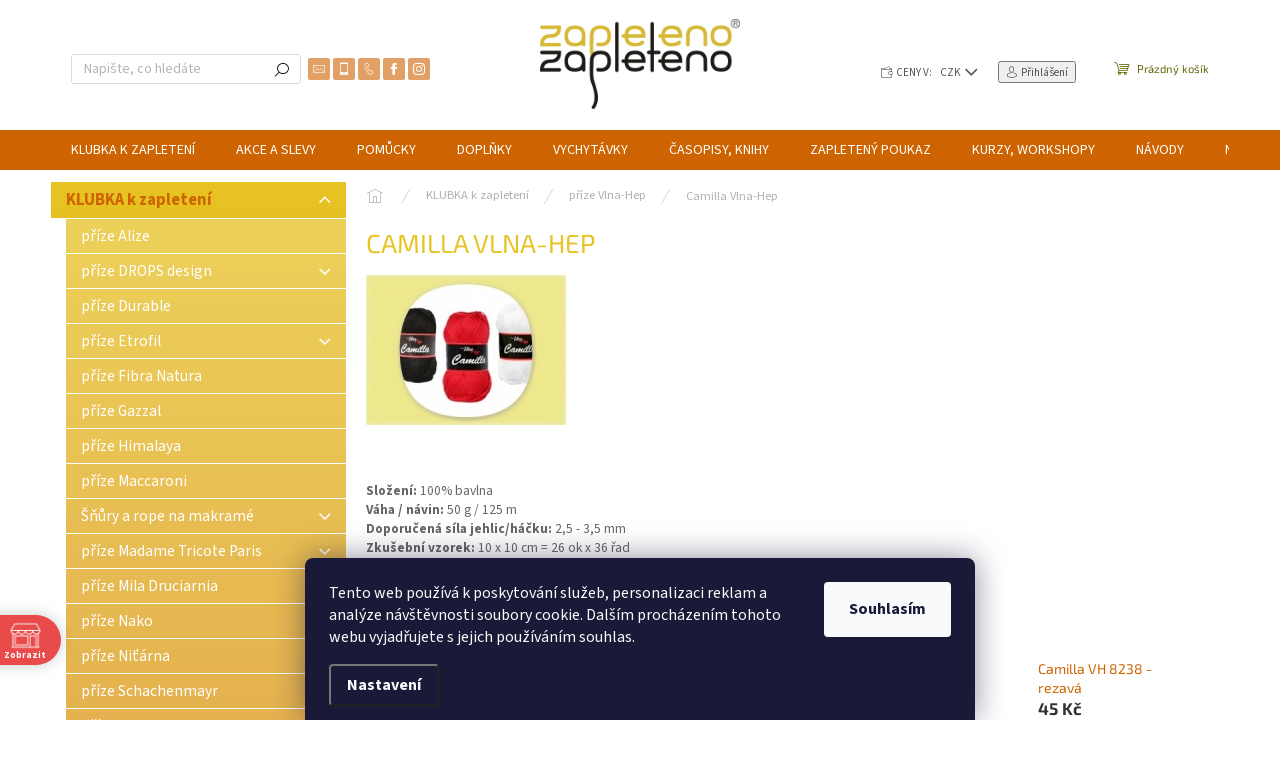

--- FILE ---
content_type: text/html; charset=utf-8
request_url: https://www.zapleteno.cz/camilla-vlnahep/
body_size: 28573
content:
<!doctype html><html lang="cs" dir="ltr" class="header-background-light external-fonts-loaded"><head><meta charset="utf-8" /><meta name="viewport" content="width=device-width,initial-scale=1" /><title>Camilla Vlna-Hep - Zapleteno</title><link rel="preconnect" href="https://cdn.myshoptet.com" /><link rel="dns-prefetch" href="https://cdn.myshoptet.com" /><link rel="preload" href="https://cdn.myshoptet.com/prj/dist/master/cms/libs/jquery/jquery-1.11.3.min.js" as="script" /><link href="https://cdn.myshoptet.com/prj/dist/master/cms/templates/frontend_templates/shared/css/font-face/source-sans-3.css" rel="stylesheet"><link href="https://cdn.myshoptet.com/prj/dist/master/cms/templates/frontend_templates/shared/css/font-face/exo-2.css" rel="stylesheet"><script>
dataLayer = [];
dataLayer.push({'shoptet' : {
    "pageId": 1371,
    "pageType": "category",
    "currency": "CZK",
    "currencyInfo": {
        "decimalSeparator": ",",
        "exchangeRate": 1,
        "priceDecimalPlaces": 2,
        "symbol": "K\u010d",
        "symbolLeft": 0,
        "thousandSeparator": " "
    },
    "language": "cs",
    "projectId": 145024,
    "category": {
        "guid": "7747e962-1310-11e8-ae76-0cc47a6c92bc",
        "path": "Pletac\u00ed i h\u00e1\u010dkovac\u00ed p\u0159\u00edze a vlny | p\u0159\u00edze Vlna-Hep | Camilla Vlna-Hep",
        "parentCategoryGuid": "665c5636-a046-11e7-ae76-0cc47a6c92bc"
    },
    "cartInfo": {
        "id": null,
        "freeShipping": false,
        "freeShippingFrom": 1800,
        "leftToFreeGift": {
            "formattedPrice": "0 K\u010d",
            "priceLeft": 0
        },
        "freeGift": false,
        "leftToFreeShipping": {
            "priceLeft": 1800,
            "dependOnRegion": 0,
            "formattedPrice": "1 800 K\u010d"
        },
        "discountCoupon": [],
        "getNoBillingShippingPrice": {
            "withoutVat": 0,
            "vat": 0,
            "withVat": 0
        },
        "cartItems": [],
        "taxMode": "ORDINARY"
    },
    "cart": [],
    "customer": {
        "priceRatio": 1,
        "priceListId": 1,
        "groupId": null,
        "registered": false,
        "mainAccount": false
    }
}});
dataLayer.push({'cookie_consent' : {
    "marketing": "denied",
    "analytics": "denied"
}});
document.addEventListener('DOMContentLoaded', function() {
    shoptet.consent.onAccept(function(agreements) {
        if (agreements.length == 0) {
            return;
        }
        dataLayer.push({
            'cookie_consent' : {
                'marketing' : (agreements.includes(shoptet.config.cookiesConsentOptPersonalisation)
                    ? 'granted' : 'denied'),
                'analytics': (agreements.includes(shoptet.config.cookiesConsentOptAnalytics)
                    ? 'granted' : 'denied')
            },
            'event': 'cookie_consent'
        });
    });
});
</script>
<meta property="og:type" content="website"><meta property="og:site_name" content="zapleteno.cz"><meta property="og:url" content="https://www.zapleteno.cz/camilla-vlnahep/"><meta property="og:title" content="Camilla Vlna-Hep - Zapleteno"><meta name="author" content="Zapleteno"><meta name="web_author" content="Shoptet.cz"><meta name="dcterms.rightsHolder" content="www.zapleteno.cz"><meta name="robots" content="index,follow"><meta property="og:image" content="https://cdn.myshoptet.com/usr/www.zapleteno.cz/user/front_images/hp.jpg?t=1768662003"><meta property="og:description" content="Camilla Vlna-Hep, Zapleteno"><meta name="description" content="Camilla Vlna-Hep, Zapleteno"><style>:root {--color-primary: #ce6301;--color-primary-h: 29;--color-primary-s: 99%;--color-primary-l: 41%;--color-primary-hover: #643403;--color-primary-hover-h: 30;--color-primary-hover-s: 94%;--color-primary-hover-l: 20%;--color-secondary: #646809;--color-secondary-h: 63;--color-secondary-s: 84%;--color-secondary-l: 22%;--color-secondary-hover: #a75001;--color-secondary-hover-h: 29;--color-secondary-hover-s: 99%;--color-secondary-hover-l: 33%;--color-tertiary: #e7c423;--color-tertiary-h: 49;--color-tertiary-s: 80%;--color-tertiary-l: 52%;--color-tertiary-hover: #ce6301;--color-tertiary-hover-h: 29;--color-tertiary-hover-s: 99%;--color-tertiary-hover-l: 41%;--color-header-background: #ffffff;--template-font: "Source Sans 3";--template-headings-font: "Exo 2";--header-background-url: none;--cookies-notice-background: #1A1937;--cookies-notice-color: #F8FAFB;--cookies-notice-button-hover: #f5f5f5;--cookies-notice-link-hover: #27263f;--templates-update-management-preview-mode-content: "Náhled aktualizací šablony je aktivní pro váš prohlížeč."}</style>
    <script>var shoptet = shoptet || {};</script>
    <script src="https://cdn.myshoptet.com/prj/dist/master/shop/dist/main-3g-header.js.05f199e7fd2450312de2.js"></script>
<!-- User include --><!-- api 473(125) html code header -->

                <style>
                    #order-billing-methods .radio-wrapper[data-guid="7e27236a-9b1d-11ed-8eb3-0cc47a6c92bc"]:not(.cggooglepay), #order-billing-methods .radio-wrapper[data-guid="6bce7a02-66d4-11eb-a065-0cc47a6c92bc"]:not(.cgapplepay) {
                        display: none;
                    }
                </style>
                <script type="text/javascript">
                    document.addEventListener('DOMContentLoaded', function() {
                        if (getShoptetDataLayer('pageType') === 'billingAndShipping') {
                            
                try {
                    if (window.ApplePaySession && window.ApplePaySession.canMakePayments()) {
                        document.querySelector('#order-billing-methods .radio-wrapper[data-guid="6bce7a02-66d4-11eb-a065-0cc47a6c92bc"]').classList.add('cgapplepay');
                    }
                } catch (err) {} 
            
                            
                const cgBaseCardPaymentMethod = {
                        type: 'CARD',
                        parameters: {
                            allowedAuthMethods: ["PAN_ONLY", "CRYPTOGRAM_3DS"],
                            allowedCardNetworks: [/*"AMEX", "DISCOVER", "INTERAC", "JCB",*/ "MASTERCARD", "VISA"]
                        }
                };
                
                function cgLoadScript(src, callback)
                {
                    var s,
                        r,
                        t;
                    r = false;
                    s = document.createElement('script');
                    s.type = 'text/javascript';
                    s.src = src;
                    s.onload = s.onreadystatechange = function() {
                        if ( !r && (!this.readyState || this.readyState == 'complete') )
                        {
                            r = true;
                            callback();
                        }
                    };
                    t = document.getElementsByTagName('script')[0];
                    t.parentNode.insertBefore(s, t);
                } 
                
                function cgGetGoogleIsReadyToPayRequest() {
                    return Object.assign(
                        {},
                        {
                            apiVersion: 2,
                            apiVersionMinor: 0
                        },
                        {
                            allowedPaymentMethods: [cgBaseCardPaymentMethod]
                        }
                    );
                }

                function onCgGooglePayLoaded() {
                    let paymentsClient = new google.payments.api.PaymentsClient({environment: 'PRODUCTION'});
                    paymentsClient.isReadyToPay(cgGetGoogleIsReadyToPayRequest()).then(function(response) {
                        if (response.result) {
                            document.querySelector('#order-billing-methods .radio-wrapper[data-guid="7e27236a-9b1d-11ed-8eb3-0cc47a6c92bc"]').classList.add('cggooglepay');	 	 	 	 	 
                        }
                    })
                    .catch(function(err) {});
                }
                
                cgLoadScript('https://pay.google.com/gp/p/js/pay.js', onCgGooglePayLoaded);
            
                        }
                    });
                </script> 
                
<!-- api 493(145) html code header -->
<link rel="stylesheet" href="https://cdn.myshoptet.com/usr/api2.dklab.cz/user/documents/_doplnky/templateCrystal/145024/574/145024_574.css" type="text/css" />
<!-- api 608(256) html code header -->
<link rel="stylesheet" href="https://cdn.myshoptet.com/usr/api2.dklab.cz/user/documents/_doplnky/bannery/145024/3476/145024_3476.css" type="text/css" /><style>
        :root {
            --dklab-bannery-b-hp-padding: 15px;
            --dklab-bannery-b-hp-box-padding: 0px;
            --dklab-bannery-b-hp-big-screen: 33.333%;
            --dklab-bannery-b-hp-medium-screen: 33.333%;
            --dklab-bannery-b-hp-small-screen: 33.333%;
            --dklab-bannery-b-hp-tablet-screen: 33.333%;
            --dklab-bannery-b-hp-mobile-screen: 100%;

            --dklab-bannery-i-hp-icon-color: #A75001;
            --dklab-bannery-i-hp-color: #000000;
            --dklab-bannery-i-hp-background: #FFFFFF;            
            
            --dklab-bannery-i-d-icon-color: #000000;
            --dklab-bannery-i-d-color: #000000;
            --dklab-bannery-i-d-background: #FFFFFF;


            --dklab-bannery-i-hp-w-big-screen: 4;
            --dklab-bannery-i-hp-w-medium-screen: 4;
            --dklab-bannery-i-hp-w-small-screen: 4;
            --dklab-bannery-i-hp-w-tablet-screen: 4;
            --dklab-bannery-i-hp-w-mobile-screen: 2;
            
            --dklab-bannery-i-d-w-big-screen: 4;
            --dklab-bannery-i-d-w-medium-screen: 4;
            --dklab-bannery-i-d-w-small-screen: 4;
            --dklab-bannery-i-d-w-tablet-screen: 4;
            --dklab-bannery-i-d-w-mobile-screen: 2;

        }</style>
<!-- api 690(337) html code header -->
<script>var ophWidgetData={"lang":"cs","link":"https:\/\/www.zapleteno.cz\/nase-prodejna\/","logo":true,"expanded":false,"lunchShow":false,"checkHoliday":true,"showNextWeek":true,"showWidgetStart":"00:00","showWidgetEnd":"23:59","beforeOpenStore":"30","beforeCloseStore":"30","openingHours":[{"day":1,"openHour":"09:00","closeHour":"19:00","openPause":"","closePause":"","closed":false},{"day":2,"openHour":"09:00","closeHour":"19:00","openPause":"","closePause":"","closed":false},{"day":3,"openHour":"09:00","closeHour":"19:00","openPause":"","closePause":"","closed":false},{"day":4,"openHour":"09:00","closeHour":"19:00","openPause":"","closePause":"","closed":false},{"day":5,"openHour":"09:00","closeHour":"19:00","openPause":"","closePause":"","closed":false,"staticHourText":""},{"day":6,"openHour":"","closeHour":"","openPause":"","closePause":"","closed":true,"staticHourText":""},{"day":7,"openHour":"","closeHour":"","openPause":"","closePause":"","closed":true,"staticHourText":"ZAV\u0158ENO"}],"excludes":[{"date":"2020-07-06","openHour":"","closeHour":"","openPause":"","closePause":"","closed":true,"text":"St\u00e1tn\u00ed sv\u00e1tek"},{"date":"2020-07-13","openHour":"","closeHour":"","openPause":"","closePause":"","closed":true,"text":"DOVOLEN\u00c1"},{"date":"2020-07-14","openHour":"","closeHour":"","openPause":"","closePause":"","closed":true,"text":"DOVOLEN\u00c1"},{"date":"2020-07-15","openHour":"","closeHour":"","openPause":"","closePause":"","closed":true,"text":"DOVOLEN\u00c1"},{"date":"2021-04-02","openHour":"","closeHour":"","openPause":"","closePause":"","closed":true,"text":"Velk\u00fd p\u00e1tek"},{"date":"2021-04-05","openHour":"","closeHour":"","openPause":"","closePause":"","closed":true,"text":"Velikono\u010dn\u00ed pond\u011bl\u00ed"},{"date":"2021-07-07","openHour":"","closeHour":"","openPause":"","closePause":"","closed":true,"text":"DOVOLEN\u00c1"},{"date":"2021-07-08","openHour":"","closeHour":"","openPause":"","closePause":"","closed":true,"text":"DOVOLEN\u00c1"},{"date":"2021-07-09","openHour":"","closeHour":"","openPause":"","closePause":"","closed":true,"text":"DOVOLEN\u00c1"},{"date":"2021-12-04","openHour":"10:00","closeHour":"17:00","openPause":"","closePause":"","closed":false,"text":""},{"date":"2021-12-11","openHour":"10:00","closeHour":"17:00","openPause":"","closePause":"","closed":false,"text":""},{"date":"2021-12-18","openHour":"10:00","closeHour":"17:00","openPause":"","closePause":"","text":""},{"date":"2021-12-23","openHour":"09:00","closeHour":"17:00","openPause":"","closePause":"","text":""},{"date":"2021-12-27","openHour":"10:00","closeHour":"17:00","openPause":"","closePause":"","text":""},{"date":"2021-12-28","openHour":"10:00","closeHour":"17:00","openPause":"","closePause":"","text":""},{"date":"2021-12-29","openHour":"10:00","closeHour":"17:00","openPause":"","closePause":"","text":""},{"date":"2021-12-30","openHour":"10:00","closeHour":"17:00","openPause":"","closePause":"","text":""},{"date":"2021-12-31","openHour":"10:00","closeHour":"15:00","openPause":"","closePause":"","text":""},{"date":"2022-01-25","openHour":"","closeHour":"","openPause":"","closePause":"","closed":true,"text":"ZDRAVOTN\u00cd D\u016eVODY"},{"date":"2022-01-26","openHour":"","closeHour":"","openPause":"","closePause":"","closed":true,"text":"ZDRAVOTN\u00cd D\u016eVODY"},{"date":"2022-01-27","openHour":"","closeHour":"","openPause":"","closePause":"","closed":true,"text":"ZDRAVOTN\u00cd D\u016eVODY"},{"date":"2022-01-28","openHour":"","closeHour":"","openPause":"","closePause":"","closed":true,"text":"ZDRAVOTN\u00cd D\u016eVODY"},{"date":"2022-01-31","openHour":"09:00","closeHour":"18:00","openPause":"13:00","closePause":"14:00","closed":true,"text":"omezen\u00fd provoz"},{"date":"2022-02-01","openHour":"09:00","closeHour":"18:00","openPause":"13:00","closePause":"14:00","closed":true,"text":"omezen\u00fd provoz"},{"date":"2022-02-02","openHour":"09:00","closeHour":"18:00","openPause":"13:00","closePause":"14:00","closed":true,"text":"omezen\u00fd provoz"},{"date":"2022-02-03","openHour":"09:00","closeHour":"18:00","openPause":"13:00","closePause":"14:00","closed":true,"text":"omezen\u00fd provoz"},{"date":"2022-02-04","openHour":"09:00","closeHour":"18:00","openPause":"13:00","closePause":"14:00","closed":true,"text":"omezen\u00fd provoz"},{"date":"2022-04-15","openHour":"","closeHour":"","openPause":"","closePause":"","closed":true,"text":"Velk\u00fd p\u00e1tek"},{"date":"2022-04-18","openHour":"","closeHour":"","openPause":"","closePause":"","closed":true,"text":"Velikono\u010dn\u00ed pond\u011bl\u00ed"},{"date":"2022-07-04","openHour":"","closeHour":"","openPause":"","closePause":"","closed":true,"text":"DOVOLEN\u00c1"},{"date":"2022-07-05","openHour":"","closeHour":"","openPause":"","closePause":"","closed":true,"text":"DOVOLEN\u00c1"},{"date":"2022-07-06","openHour":"","closeHour":"","openPause":"","closePause":"","closed":true,"text":"DOVOLEN\u00c1"},{"date":"2022-07-07","openHour":"","closeHour":"","openPause":"","closePause":"","closed":true,"text":"DOVOLEN\u00c1"},{"date":"2022-07-08","openHour":"","closeHour":"","openPause":"","closePause":"","closed":true,"text":"DOVOLEN\u00c1"},{"date":"2022-12-03","openHour":"10:00","closeHour":"16:00","openPause":"","closePause":"","closed":false,"text":""},{"date":"2022-12-10","openHour":"10:00","closeHour":"16:00","openPause":"","closePause":"","closed":false,"text":""},{"date":"2023-12-27","openHour":"","closeHour":"","openPause":"","closePause":"","closed":true,"text":"ZAV\u0158ENO"},{"date":"2023-12-28","openHour":"","closeHour":"","openPause":"","closePause":"","closed":true,"text":"ZAV\u0158ENO"},{"date":"2023-12-29","openHour":"","closeHour":"","openPause":"","closePause":"","closed":true,"text":"ZAV\u0158ENO"},{"date":"2023-12-30","openHour":"","closeHour":"","openPause":"","closePause":"","closed":true,"text":"ZAV\u0158ENO"},{"date":"2023-12-31","openHour":"","closeHour":"","openPause":"","closePause":"","closed":true,"text":"ZAV\u0158ENO"},{"date":"2024-01-01","openHour":"","closeHour":"","openPause":"","closePause":"","closed":true,"text":"ZAV\u0158ENO"},{"date":"2024-12-31","openHour":"09:00","closeHour":"17:00","openPause":"","closePause":"","closed":false,"text":""},{"date":"2025-08-01","openHour":"","closeHour":"","openPause":"","closePause":"","closed":true,"text":"Dovolen\u00e1"}],"holidayList":["01-01","01-05","08-05","05-07","06-07","28-09","28-10","17-11","24-12","25-12","26-12"],"logoFilemanager":"https:\/\/www.zapleteno.cz\/user\/documents\/upload\/Zapleteno_logo_new_500px.jpg","colors":{"bg_header_color":"","bg_logo_color":"","bg_title_color":"","bg_preopen_color":"#03a9f4","bg_open_color":"#4caf50","bg_pause_color":"#ff9800","bg_preclose_color":"#ff6f00","bg_close_color":"#e94b4b","color_exception_day":"#e94b4b"},"address":"Peka\u0159sk\u00e1 50, Brno","icon":"icon-02","showDetailOnExpand":true,"weekTurnOff":[],"directPosition":"ltr"}</script>
<!-- service 608(256) html code header -->
<link rel="stylesheet" href="https://cdn.myshoptet.com/usr/api.dklab.cz/user/documents/fontawesome/css/all.css?v=1.02" type="text/css" />
<!-- service 690(337) html code header -->
<link href="https://cdn.myshoptet.com/usr/mcore.myshoptet.com/user/documents/upload/addon01/ophWidget.min.css?v=1.6.9" rel="stylesheet" />


<!-- service 421(75) html code header -->
<style>
body:not(.template-07):not(.template-09):not(.template-10):not(.template-11):not(.template-12):not(.template-13):not(.template-14) #return-to-top i::before {content: 'a';}
#return-to-top i:before {content: '\e911';}
#return-to-top {
z-index: 99999999;
    position: fixed;
    bottom: 45px;
    right: 20px;
background: rgba(0, 0, 0, 0.7);
    width: 50px;
    height: 50px;
    display: block;
    text-decoration: none;
    -webkit-border-radius: 35px;
    -moz-border-radius: 35px;
    border-radius: 35px;
    display: none;
    -webkit-transition: all 0.3s linear;
    -moz-transition: all 0.3s ease;
    -ms-transition: all 0.3s ease;
    -o-transition: all 0.3s ease;
    transition: all 0.3s ease;
}
#return-to-top i {color: #fff;margin: -10px 0 0 -10px;position: relative;left: 50%;top: 50%;font-size: 19px;-webkit-transition: all 0.3s ease;-moz-transition: all 0.3s ease;-ms-transition: all 0.3s ease;-o-transition: all 0.3s ease;transition: all 0.3s ease;height: 20px;width: 20px;text-align: center;display: block;font-style: normal;}
#return-to-top:hover {
    background: rgba(0, 0, 0, 0.9);
}
#return-to-top:hover i {
    color: #fff;
}
.icon-chevron-up::before {
font-weight: bold;
}
.ordering-process #return-to-top{display: none !important;}
</style>
<!-- service 654(301) html code header -->
<!-- Prefetch Pobo Page Builder CDN  -->
<link rel="dns-prefetch" href="https://image.pobo.cz">
<link href="https://cdnjs.cloudflare.com/ajax/libs/lightgallery/2.7.2/css/lightgallery.min.css" rel="stylesheet">
<link href="https://cdnjs.cloudflare.com/ajax/libs/lightgallery/2.7.2/css/lg-thumbnail.min.css" rel="stylesheet">


<!-- © Pobo Page Builder  -->
<script>
 	  window.addEventListener("DOMContentLoaded", function () {
		  var po = document.createElement("script");
		  po.type = "text/javascript";
		  po.async = true;
		  po.dataset.url = "https://www.pobo.cz";
			po.dataset.cdn = "https://image.pobo.space";
      po.dataset.tier = "standard";
      po.fetchpriority = "high";
      po.dataset.key = btoa(window.location.host);
		  po.id = "pobo-asset-url";
      po.platform = "shoptet";
      po.synergy = false;
		  po.src = "https://image.pobo.space/assets/editor.js?v=13";

		  var s = document.getElementsByTagName("script")[0];
		  s.parentNode.insertBefore(po, s);
	  });
</script>





<!-- project html code header -->
<script>
var ophWidgetLang = {
    "cs": {
        text_preopen: 'Prodejnu otevírame v {time}',
        text_open: 'Prodejna je otevřena',
        text_pause: 'Máme polední pauzu do {time}',
        text_preclose: 'Prodejnu zavírame v {time}',
        text_close: 'Právě teď je prodejna zavřená',
        text_close_table: 'Nyní zavřeno',
        text_today_info: 'Jsme tam: {today}',
        text_contact: 'Kontakt',
        text_title_table: 'Těšíme se na Vás v týdnu'
    }
};
</script>

<style type="text/css">
     .shp-tabs-row a[href$="#productsAlternative"] {
      display: none !important;
}
#tab-content {
      display: flex;
      flex-direction: column;
}
#productsAlternative {
      display: block !important;
      opacity: 1 !important;
      order: 99;
}
#productsAlternative:before {
      content: 'Podobné produkty';
      font-size: 140%;
      margin-top: 30px;
      display: block;
}
</style>

<meta name="facebook-domain-verification" content="67nh2wau8kf772hfadwxo81pidy92l" />

<script type="text/javascript">
    (function(c,l,a,r,i,t,y){
        c[a]=c[a]||function(){(c[a].q=c[a].q||[]).push(arguments)};
        t=l.createElement(r);t.async=1;t.src="https://www.clarity.ms/tag/"+i;
        y=l.getElementsByTagName(r)[0];y.parentNode.insertBefore(t,y);
    })(window, document, "clarity", "script", "rxboeg5w4w");
</script>

<meta name="p:domain_verify" content="622f49d906914178f6d20d52086f5098"/>
<!-- /User include --><link rel="shortcut icon" href="/favicon.ico" type="image/x-icon" /><link rel="canonical" href="https://www.zapleteno.cz/camilla-vlnahep/" />    <script>
        var _hwq = _hwq || [];
        _hwq.push(['setKey', '64CE86F4485CDC68032592A58E0CCA78']);
        _hwq.push(['setTopPos', '120']);
        _hwq.push(['showWidget', '22']);
        (function() {
            var ho = document.createElement('script');
            ho.src = 'https://cz.im9.cz/direct/i/gjs.php?n=wdgt&sak=64CE86F4485CDC68032592A58E0CCA78';
            var s = document.getElementsByTagName('script')[0]; s.parentNode.insertBefore(ho, s);
        })();
    </script>
<style>/* custom background */@media (min-width: 992px) {body {background-position: top center;background-repeat: no-repeat;background-attachment: fixed;background-image: url('https://cdn.myshoptet.com/usr/www.zapleteno.cz/user/frontend_backgrounds/pozadi_zaplet_1440x1072px.jpg');}}</style>    <!-- Global site tag (gtag.js) - Google Analytics -->
    <script async src="https://www.googletagmanager.com/gtag/js?id=G-WT924NZNJ1"></script>
    <script>
        
        window.dataLayer = window.dataLayer || [];
        function gtag(){dataLayer.push(arguments);}
        

                    console.debug('default consent data');

            gtag('consent', 'default', {"ad_storage":"denied","analytics_storage":"denied","ad_user_data":"denied","ad_personalization":"denied","wait_for_update":500});
            dataLayer.push({
                'event': 'default_consent'
            });
        
        gtag('js', new Date());

        
                gtag('config', 'G-WT924NZNJ1', {"groups":"GA4","send_page_view":false,"content_group":"category","currency":"CZK","page_language":"cs"});
        
                gtag('config', 'AW-789307767');
        
        
        
        
        
                    gtag('event', 'page_view', {"send_to":"GA4","page_language":"cs","content_group":"category","currency":"CZK"});
        
        
        
        
        
        
        
        
        
        
        
        
        
        document.addEventListener('DOMContentLoaded', function() {
            if (typeof shoptet.tracking !== 'undefined') {
                for (var id in shoptet.tracking.bannersList) {
                    gtag('event', 'view_promotion', {
                        "send_to": "UA",
                        "promotions": [
                            {
                                "id": shoptet.tracking.bannersList[id].id,
                                "name": shoptet.tracking.bannersList[id].name,
                                "position": shoptet.tracking.bannersList[id].position
                            }
                        ]
                    });
                }
            }

            shoptet.consent.onAccept(function(agreements) {
                if (agreements.length !== 0) {
                    console.debug('gtag consent accept');
                    var gtagConsentPayload =  {
                        'ad_storage': agreements.includes(shoptet.config.cookiesConsentOptPersonalisation)
                            ? 'granted' : 'denied',
                        'analytics_storage': agreements.includes(shoptet.config.cookiesConsentOptAnalytics)
                            ? 'granted' : 'denied',
                                                                                                'ad_user_data': agreements.includes(shoptet.config.cookiesConsentOptPersonalisation)
                            ? 'granted' : 'denied',
                        'ad_personalization': agreements.includes(shoptet.config.cookiesConsentOptPersonalisation)
                            ? 'granted' : 'denied',
                        };
                    console.debug('update consent data', gtagConsentPayload);
                    gtag('consent', 'update', gtagConsentPayload);
                    dataLayer.push(
                        { 'event': 'update_consent' }
                    );
                }
            });
        });
    </script>
</head><body class="desktop id-1371 in-camilla-vlnahep template-11 type-category multiple-columns-body columns-mobile-2 columns-3 blank-mode blank-mode-css ums_forms_redesign--off ums_a11y_category_page--on ums_discussion_rating_forms--off ums_flags_display_unification--on ums_a11y_login--on mobile-header-version-0">
        <div id="fb-root"></div>
        <script>
            window.fbAsyncInit = function() {
                FB.init({
//                    appId            : 'your-app-id',
                    autoLogAppEvents : true,
                    xfbml            : true,
                    version          : 'v19.0'
                });
            };
        </script>
        <script async defer crossorigin="anonymous" src="https://connect.facebook.net/cs_CZ/sdk.js"></script>    <div class="siteCookies siteCookies--bottom siteCookies--dark js-siteCookies" role="dialog" data-testid="cookiesPopup" data-nosnippet>
        <div class="siteCookies__form">
            <div class="siteCookies__content">
                <div class="siteCookies__text">
                    Tento web používá k poskytování služeb, personalizaci reklam a analýze návštěvnosti soubory cookie. Dalším procházením tohoto webu vyjadřujete s jejich používáním souhlas.
                </div>
                <p class="siteCookies__links">
                    <button class="siteCookies__link js-cookies-settings" aria-label="Nastavení cookies" data-testid="cookiesSettings">Nastavení</button>
                </p>
            </div>
            <div class="siteCookies__buttonWrap">
                                <button class="siteCookies__button js-cookiesConsentSubmit" value="all" aria-label="Přijmout cookies" data-testid="buttonCookiesAccept">Souhlasím</button>
            </div>
        </div>
        <script>
            document.addEventListener("DOMContentLoaded", () => {
                const siteCookies = document.querySelector('.js-siteCookies');
                document.addEventListener("scroll", shoptet.common.throttle(() => {
                    const st = document.documentElement.scrollTop;
                    if (st > 1) {
                        siteCookies.classList.add('siteCookies--scrolled');
                    } else {
                        siteCookies.classList.remove('siteCookies--scrolled');
                    }
                }, 100));
            });
        </script>
    </div>
<a href="#content" class="skip-link sr-only">Přejít na obsah</a><div class="overall-wrapper"><div class="user-action"><div class="container">
    <div class="user-action-in">
                    <div id="login" class="user-action-login popup-widget login-widget" role="dialog" aria-labelledby="loginHeading">
        <div class="popup-widget-inner">
                            <h2 id="loginHeading">Přihlášení k vašemu účtu</h2><div id="customerLogin"><form action="/action/Customer/Login/" method="post" id="formLoginIncluded" class="csrf-enabled formLogin" data-testid="formLogin"><input type="hidden" name="referer" value="" /><div class="form-group"><div class="input-wrapper email js-validated-element-wrapper no-label"><input type="email" name="email" class="form-control" autofocus placeholder="E-mailová adresa (např. jan@novak.cz)" data-testid="inputEmail" autocomplete="email" required /></div></div><div class="form-group"><div class="input-wrapper password js-validated-element-wrapper no-label"><input type="password" name="password" class="form-control" placeholder="Heslo" data-testid="inputPassword" autocomplete="current-password" required /><span class="no-display">Nemůžete vyplnit toto pole</span><input type="text" name="surname" value="" class="no-display" /></div></div><div class="form-group"><div class="login-wrapper"><button type="submit" class="btn btn-secondary btn-text btn-login" data-testid="buttonSubmit">Přihlásit se</button><div class="password-helper"><a href="/registrace/" data-testid="signup" rel="nofollow">Nová registrace</a><a href="/klient/zapomenute-heslo/" rel="nofollow">Zapomenuté heslo</a></div></div></div><div class="social-login-buttons"><div class="social-login-buttons-divider"><span>nebo</span></div><div class="form-group"><a href="/action/Social/login/?provider=Facebook" class="login-btn facebook" rel="nofollow"><span class="login-facebook-icon"></span><strong>Přihlásit se přes Facebook</strong></a></div></div></form>
</div>                    </div>
    </div>

                            <div id="cart-widget" class="user-action-cart popup-widget cart-widget loader-wrapper" data-testid="popupCartWidget" role="dialog" aria-hidden="true">
    <div class="popup-widget-inner cart-widget-inner place-cart-here">
        <div class="loader-overlay">
            <div class="loader"></div>
        </div>
    </div>

    <div class="cart-widget-button">
        <a href="/kosik/" class="btn btn-conversion" id="continue-order-button" rel="nofollow" data-testid="buttonNextStep">Pokračovat do košíku</a>
    </div>
</div>
            </div>
</div>
</div><div class="top-navigation-bar" data-testid="topNavigationBar">

    <div class="container">

        <div class="top-navigation-contacts">
            <strong>Zákaznická podpora:</strong><a href="tel:775054790" class="project-phone" aria-label="Zavolat na 775054790" data-testid="contactboxPhone"><span>775054790</span></a><a href="mailto:info@zapleteno.cz" class="project-email" data-testid="contactboxEmail"><span>info@zapleteno.cz</span></a>        </div>

                            <div class="top-navigation-menu">
                <div class="top-navigation-menu-trigger"></div>
                <ul class="top-navigation-bar-menu">
                                            <li class="top-navigation-menu-item-27">
                            <a href="/jak-nakupovat/">Jak nakupovat</a>
                        </li>
                                            <li class="top-navigation-menu-item-1209">
                            <a href="/doprava-a-platba/">Jak zaplatit a kdo dopraví balíček</a>
                        </li>
                                            <li class="top-navigation-menu-item-1215">
                            <a href="/nase-prodejna/">Jak vypadá naše prodejna v Brně</a>
                        </li>
                                            <li class="top-navigation-menu-item-29">
                            <a href="/kontakty/">Jak se s námi spojit</a>
                        </li>
                                            <li class="top-navigation-menu-item-1248">
                            <a href="/pravo-na-odstoupeni-od-smlouvy/">Jak odstoupit od kupní smlouvy</a>
                        </li>
                                            <li class="top-navigation-menu-item-1655">
                            <a href="/ochrana-osobnich-udaju/">Jak nakládáme s osobními údaji</a>
                        </li>
                                            <li class="top-navigation-menu-item-39">
                            <a href="/obchodni-podminky/">...a jaké máme Obchodní podmínky</a>
                        </li>
                                    </ul>
                <ul class="top-navigation-bar-menu-helper"></ul>
            </div>
        
        <div class="top-navigation-tools top-navigation-tools--language">
            <div class="responsive-tools">
                <a href="#" class="toggle-window" data-target="search" aria-label="Hledat" data-testid="linkSearchIcon"></a>
                                                            <a href="#" class="toggle-window" data-target="login"></a>
                                                    <a href="#" class="toggle-window" data-target="navigation" aria-label="Menu" data-testid="hamburgerMenu"></a>
            </div>
                <div class="dropdown">
        <span>Ceny v:</span>
        <button id="topNavigationDropdown" type="button" data-toggle="dropdown" aria-haspopup="true" aria-expanded="false">
            CZK
            <span class="caret"></span>
        </button>
        <ul class="dropdown-menu" aria-labelledby="topNavigationDropdown"><li><a href="/action/Currency/changeCurrency/?currencyCode=CZK" rel="nofollow">CZK</a></li><li><a href="/action/Currency/changeCurrency/?currencyCode=EUR" rel="nofollow">EUR</a></li></ul>
    </div>
            <button class="top-nav-button top-nav-button-login toggle-window" type="button" data-target="login" aria-haspopup="dialog" aria-controls="login" aria-expanded="false" data-testid="signin"><span>Přihlášení</span></button>        </div>

    </div>

</div>
<header id="header"><div class="container navigation-wrapper">
    <div class="header-top">
        <div class="site-name-wrapper">
            <div class="site-name"><a href="/" data-testid="linkWebsiteLogo"><img src="https://cdn.myshoptet.com/usr/www.zapleteno.cz/user/logos/zapleteno_logo_r_2025_web_hlavicka-1.jpg" alt="Zapleteno" fetchpriority="low" /></a></div>        </div>
        <div class="search" itemscope itemtype="https://schema.org/WebSite">
            <meta itemprop="headline" content="Camilla Vlna-Hep"/><meta itemprop="url" content="https://www.zapleteno.cz"/><meta itemprop="text" content="Camilla Vlna-Hep, Zapleteno"/>            <form action="/action/ProductSearch/prepareString/" method="post"
    id="formSearchForm" class="search-form compact-form js-search-main"
    itemprop="potentialAction" itemscope itemtype="https://schema.org/SearchAction" data-testid="searchForm">
    <fieldset>
        <meta itemprop="target"
            content="https://www.zapleteno.cz/vyhledavani/?string={string}"/>
        <input type="hidden" name="language" value="cs"/>
        
            
<input
    type="search"
    name="string"
        class="query-input form-control search-input js-search-input"
    placeholder="Napište, co hledáte"
    autocomplete="off"
    required
    itemprop="query-input"
    aria-label="Vyhledávání"
    data-testid="searchInput"
>
            <button type="submit" class="btn btn-default" data-testid="searchBtn">Hledat</button>
        
    </fieldset>
</form>
        </div>
        <div class="navigation-buttons">
                
    <a href="/kosik/" class="btn btn-icon toggle-window cart-count" data-target="cart" data-hover="true" data-redirect="true" data-testid="headerCart" rel="nofollow" aria-haspopup="dialog" aria-expanded="false" aria-controls="cart-widget">
        
                <span class="sr-only">Nákupní košík</span>
        
            <span class="cart-price visible-lg-inline-block" data-testid="headerCartPrice">
                                    Prázdný košík                            </span>
        
    
            </a>
        </div>
    </div>
    <nav id="navigation" aria-label="Hlavní menu" data-collapsible="true"><div class="navigation-in menu"><ul class="menu-level-1" role="menubar" data-testid="headerMenuItems"><li class="menu-item-685 ext" role="none"><a href="/prize/" data-testid="headerMenuItem" role="menuitem" aria-haspopup="true" aria-expanded="false"><b>KLUBKA k zapletení</b><span class="submenu-arrow"></span></a><ul class="menu-level-2" aria-label="KLUBKA k zapletení" tabindex="-1" role="menu"><li class="menu-item-723" role="none"><a href="/prize-alize/" class="menu-image" data-testid="headerMenuItem" tabindex="-1" aria-hidden="true"><img src="data:image/svg+xml,%3Csvg%20width%3D%22140%22%20height%3D%22100%22%20xmlns%3D%22http%3A%2F%2Fwww.w3.org%2F2000%2Fsvg%22%3E%3C%2Fsvg%3E" alt="" aria-hidden="true" width="140" height="100"  data-src="https://cdn.myshoptet.com/usr/www.zapleteno.cz/user/categories/thumb/alize_kategorie.jpg" fetchpriority="low" /></a><div><a href="/prize-alize/" data-testid="headerMenuItem" role="menuitem"><span>příze Alize</span></a>
                        </div></li><li class="menu-item-691 has-third-level" role="none"><a href="/prize-drops-design/" class="menu-image" data-testid="headerMenuItem" tabindex="-1" aria-hidden="true"><img src="data:image/svg+xml,%3Csvg%20width%3D%22140%22%20height%3D%22100%22%20xmlns%3D%22http%3A%2F%2Fwww.w3.org%2F2000%2Fsvg%22%3E%3C%2Fsvg%3E" alt="" aria-hidden="true" width="140" height="100"  data-src="https://cdn.myshoptet.com/usr/www.zapleteno.cz/user/categories/thumb/drops_kategorie.jpg" fetchpriority="low" /></a><div><a href="/prize-drops-design/" data-testid="headerMenuItem" role="menuitem"><span>příze DROPS design</span></a>
                                                    <ul class="menu-level-3" role="menu">
                                                                    <li class="menu-item-804" role="none">
                                        <a href="/drops-andes-mix/" data-testid="headerMenuItem" role="menuitem">
                                            DROPS Andes Mix</a>                                    </li>
                                                            </ul>
                        </div></li><li class="menu-item-2121" role="none"><a href="/prize-durable/" class="menu-image" data-testid="headerMenuItem" tabindex="-1" aria-hidden="true"><img src="data:image/svg+xml,%3Csvg%20width%3D%22140%22%20height%3D%22100%22%20xmlns%3D%22http%3A%2F%2Fwww.w3.org%2F2000%2Fsvg%22%3E%3C%2Fsvg%3E" alt="" aria-hidden="true" width="140" height="100"  data-src="https://cdn.myshoptet.com/usr/www.zapleteno.cz/user/categories/thumb/durable_kategorie_1.jpg" fetchpriority="low" /></a><div><a href="/prize-durable/" data-testid="headerMenuItem" role="menuitem"><span>příze Durable</span></a>
                        </div></li><li class="menu-item-1901 has-third-level" role="none"><a href="/prize-etrofil/" class="menu-image" data-testid="headerMenuItem" tabindex="-1" aria-hidden="true"><img src="data:image/svg+xml,%3Csvg%20width%3D%22140%22%20height%3D%22100%22%20xmlns%3D%22http%3A%2F%2Fwww.w3.org%2F2000%2Fsvg%22%3E%3C%2Fsvg%3E" alt="" aria-hidden="true" width="140" height="100"  data-src="https://cdn.myshoptet.com/usr/www.zapleteno.cz/user/categories/thumb/etrofil_kategorie.jpg" fetchpriority="low" /></a><div><a href="/prize-etrofil/" data-testid="headerMenuItem" role="menuitem"><span>příze Etrofil</span></a>
                                                    <ul class="menu-level-3" role="menu">
                                                                    <li class="menu-item-1904" role="none">
                                        <a href="/etrofil-organic-cotton/" data-testid="headerMenuItem" role="menuitem">
                                            etrofil organic cotton</a>                                    </li>
                                                            </ul>
                        </div></li><li class="menu-item-2147" role="none"><a href="/prize-fibra-natura/" class="menu-image" data-testid="headerMenuItem" tabindex="-1" aria-hidden="true"><img src="data:image/svg+xml,%3Csvg%20width%3D%22140%22%20height%3D%22100%22%20xmlns%3D%22http%3A%2F%2Fwww.w3.org%2F2000%2Fsvg%22%3E%3C%2Fsvg%3E" alt="" aria-hidden="true" width="140" height="100"  data-src="https://cdn.myshoptet.com/usr/www.zapleteno.cz/user/categories/thumb/fibra_natura_kategorie.jpg" fetchpriority="low" /></a><div><a href="/prize-fibra-natura/" data-testid="headerMenuItem" role="menuitem"><span>příze Fibra Natura</span></a>
                        </div></li><li class="menu-item-2144" role="none"><a href="/prize-gazzal/" class="menu-image" data-testid="headerMenuItem" tabindex="-1" aria-hidden="true"><img src="data:image/svg+xml,%3Csvg%20width%3D%22140%22%20height%3D%22100%22%20xmlns%3D%22http%3A%2F%2Fwww.w3.org%2F2000%2Fsvg%22%3E%3C%2Fsvg%3E" alt="" aria-hidden="true" width="140" height="100"  data-src="https://cdn.myshoptet.com/usr/www.zapleteno.cz/user/categories/thumb/gazzal_kategorie.jpg" fetchpriority="low" /></a><div><a href="/prize-gazzal/" data-testid="headerMenuItem" role="menuitem"><span>příze Gazzal</span></a>
                        </div></li><li class="menu-item-703" role="none"><a href="/prize-himalaya/" class="menu-image" data-testid="headerMenuItem" tabindex="-1" aria-hidden="true"><img src="data:image/svg+xml,%3Csvg%20width%3D%22140%22%20height%3D%22100%22%20xmlns%3D%22http%3A%2F%2Fwww.w3.org%2F2000%2Fsvg%22%3E%3C%2Fsvg%3E" alt="" aria-hidden="true" width="140" height="100"  data-src="https://cdn.myshoptet.com/usr/www.zapleteno.cz/user/categories/thumb/himalaya_kategorie.jpg" fetchpriority="low" /></a><div><a href="/prize-himalaya/" data-testid="headerMenuItem" role="menuitem"><span>příze Himalaya</span></a>
                        </div></li><li class="menu-item-1608" role="none"><a href="/prize-maccaroni/" class="menu-image" data-testid="headerMenuItem" tabindex="-1" aria-hidden="true"><img src="data:image/svg+xml,%3Csvg%20width%3D%22140%22%20height%3D%22100%22%20xmlns%3D%22http%3A%2F%2Fwww.w3.org%2F2000%2Fsvg%22%3E%3C%2Fsvg%3E" alt="" aria-hidden="true" width="140" height="100"  data-src="https://cdn.myshoptet.com/usr/www.zapleteno.cz/user/categories/thumb/maccaroniyarn_kategorie.jpg" fetchpriority="low" /></a><div><a href="/prize-maccaroni/" data-testid="headerMenuItem" role="menuitem"><span>příze Maccaroni</span></a>
                        </div></li><li class="menu-item-1476 has-third-level" role="none"><a href="/macrame-snury-a-rope/" class="menu-image" data-testid="headerMenuItem" tabindex="-1" aria-hidden="true"><img src="data:image/svg+xml,%3Csvg%20width%3D%22140%22%20height%3D%22100%22%20xmlns%3D%22http%3A%2F%2Fwww.w3.org%2F2000%2Fsvg%22%3E%3C%2Fsvg%3E" alt="" aria-hidden="true" width="140" height="100"  data-src="https://cdn.myshoptet.com/usr/www.zapleteno.cz/user/categories/thumb/provazy_kategorie.jpg" fetchpriority="low" /></a><div><a href="/macrame-snury-a-rope/" data-testid="headerMenuItem" role="menuitem"><span>Šňůry a rope na makramé</span></a>
                                                    <ul class="menu-level-3" role="menu">
                                                                    <li class="menu-item-1581" role="none">
                                        <a href="/juta/" data-testid="headerMenuItem" role="menuitem">
                                            juta</a>,                                    </li>
                                                                    <li class="menu-item-1566" role="none">
                                        <a href="/snury-jednobarevne/" data-testid="headerMenuItem" role="menuitem">
                                            šňůry jednobarevné</a>,                                    </li>
                                                                    <li class="menu-item-1569" role="none">
                                        <a href="/snury-melange/" data-testid="headerMenuItem" role="menuitem">
                                            šňůry melange</a>,                                    </li>
                                                                    <li class="menu-item-1572" role="none">
                                        <a href="/snury-3-mm/" data-testid="headerMenuItem" role="menuitem">
                                            šňůry 3 mm</a>,                                    </li>
                                                                    <li class="menu-item-1575" role="none">
                                        <a href="/snury-5-mm/" data-testid="headerMenuItem" role="menuitem">
                                            šňůry 5 mm</a>,                                    </li>
                                                                    <li class="menu-item-2127" role="none">
                                        <a href="/rozcesavaci/" data-testid="headerMenuItem" role="menuitem">
                                            rozčesávací</a>,                                    </li>
                                                                    <li class="menu-item-2130" role="none">
                                        <a href="/kroucene/" data-testid="headerMenuItem" role="menuitem">
                                            kroucené</a>                                    </li>
                                                            </ul>
                        </div></li><li class="menu-item-697 has-third-level" role="none"><a href="/prize-madame-tricote-paris/" class="menu-image" data-testid="headerMenuItem" tabindex="-1" aria-hidden="true"><img src="data:image/svg+xml,%3Csvg%20width%3D%22140%22%20height%3D%22100%22%20xmlns%3D%22http%3A%2F%2Fwww.w3.org%2F2000%2Fsvg%22%3E%3C%2Fsvg%3E" alt="" aria-hidden="true" width="140" height="100"  data-src="https://cdn.myshoptet.com/usr/www.zapleteno.cz/user/categories/thumb/madame_tricote_kategorie.jpg" fetchpriority="low" /></a><div><a href="/prize-madame-tricote-paris/" data-testid="headerMenuItem" role="menuitem"><span>příze Madame Tricote Paris</span></a>
                                                    <ul class="menu-level-3" role="menu">
                                                                    <li class="menu-item-1008" role="none">
                                        <a href="/camilla/" data-testid="headerMenuItem" role="menuitem">
                                            Camilla</a>,                                    </li>
                                                                    <li class="menu-item-1404" role="none">
                                        <a href="/maxi/" data-testid="headerMenuItem" role="menuitem">
                                            Maxi</a>,                                    </li>
                                                                    <li class="menu-item-1407" role="none">
                                        <a href="/maxi-metallic/" data-testid="headerMenuItem" role="menuitem">
                                            Maxi Metallic</a>                                    </li>
                                                            </ul>
                        </div></li><li class="menu-item-1766" role="none"><a href="/prize-mila-druciarnia/" class="menu-image" data-testid="headerMenuItem" tabindex="-1" aria-hidden="true"><img src="data:image/svg+xml,%3Csvg%20width%3D%22140%22%20height%3D%22100%22%20xmlns%3D%22http%3A%2F%2Fwww.w3.org%2F2000%2Fsvg%22%3E%3C%2Fsvg%3E" alt="" aria-hidden="true" width="140" height="100"  data-src="https://cdn.myshoptet.com/usr/www.zapleteno.cz/user/categories/thumb/mila_kategorie.jpg" fetchpriority="low" /></a><div><a href="/prize-mila-druciarnia/" data-testid="headerMenuItem" role="menuitem"><span>příze Mila Druciarnia</span></a>
                        </div></li><li class="menu-item-2093" role="none"><a href="/prize-nako/" class="menu-image" data-testid="headerMenuItem" tabindex="-1" aria-hidden="true"><img src="data:image/svg+xml,%3Csvg%20width%3D%22140%22%20height%3D%22100%22%20xmlns%3D%22http%3A%2F%2Fwww.w3.org%2F2000%2Fsvg%22%3E%3C%2Fsvg%3E" alt="" aria-hidden="true" width="140" height="100"  data-src="https://cdn.myshoptet.com/usr/www.zapleteno.cz/user/categories/thumb/nako_kategorie.jpg" fetchpriority="low" /></a><div><a href="/prize-nako/" data-testid="headerMenuItem" role="menuitem"><span>příze Nako</span></a>
                        </div></li><li class="menu-item-688 has-third-level" role="none"><a href="/prize-nitarna/" class="menu-image" data-testid="headerMenuItem" tabindex="-1" aria-hidden="true"><img src="data:image/svg+xml,%3Csvg%20width%3D%22140%22%20height%3D%22100%22%20xmlns%3D%22http%3A%2F%2Fwww.w3.org%2F2000%2Fsvg%22%3E%3C%2Fsvg%3E" alt="" aria-hidden="true" width="140" height="100"  data-src="https://cdn.myshoptet.com/usr/www.zapleteno.cz/user/categories/thumb/nitarna_kategorie.jpg" fetchpriority="low" /></a><div><a href="/prize-nitarna/" data-testid="headerMenuItem" role="menuitem"><span>příze Niťárna</span></a>
                                                    <ul class="menu-level-3" role="menu">
                                                                    <li class="menu-item-1098" role="none">
                                        <a href="/nitarna-monika/" data-testid="headerMenuItem" role="menuitem">
                                            Niťárna Monika</a>,                                    </li>
                                                                    <li class="menu-item-1023" role="none">
                                        <a href="/nitarna-nela/" data-testid="headerMenuItem" role="menuitem">
                                            Niťárna Nela</a>,                                    </li>
                                                                    <li class="menu-item-1092" role="none">
                                        <a href="/nitarna-snehurka/" data-testid="headerMenuItem" role="menuitem">
                                            Niťárna Sněhurka</a>,                                    </li>
                                                                    <li class="menu-item-1413" role="none">
                                        <a href="/nitarna-snehurka-ombre/" data-testid="headerMenuItem" role="menuitem">
                                            Niťárna Sněhurka Ombré</a>                                    </li>
                                                            </ul>
                        </div></li><li class="menu-item-2081" role="none"><a href="/prize-schachenmayr/" class="menu-image" data-testid="headerMenuItem" tabindex="-1" aria-hidden="true"><img src="data:image/svg+xml,%3Csvg%20width%3D%22140%22%20height%3D%22100%22%20xmlns%3D%22http%3A%2F%2Fwww.w3.org%2F2000%2Fsvg%22%3E%3C%2Fsvg%3E" alt="" aria-hidden="true" width="140" height="100"  data-src="https://cdn.myshoptet.com/usr/www.zapleteno.cz/user/categories/thumb/regia_schachenmayr_kategorie.jpg" fetchpriority="low" /></a><div><a href="/prize-schachenmayr/" data-testid="headerMenuItem" role="menuitem"><span>příze Schachenmayr</span></a>
                        </div></li><li class="menu-item-1254 has-third-level" role="none"><a href="/prize-vlna-hep/" class="menu-image" data-testid="headerMenuItem" tabindex="-1" aria-hidden="true"><img src="data:image/svg+xml,%3Csvg%20width%3D%22140%22%20height%3D%22100%22%20xmlns%3D%22http%3A%2F%2Fwww.w3.org%2F2000%2Fsvg%22%3E%3C%2Fsvg%3E" alt="" aria-hidden="true" width="140" height="100"  data-src="https://cdn.myshoptet.com/usr/www.zapleteno.cz/user/categories/thumb/vlnahep_kategorie.jpg" fetchpriority="low" /></a><div><a href="/prize-vlna-hep/" data-testid="headerMenuItem" role="menuitem"><span>příze Vlna-Hep</span></a>
                                                    <ul class="menu-level-3" role="menu">
                                                                    <li class="menu-item-1371" role="none">
                                        <a href="/camilla-vlnahep/" class="active" data-testid="headerMenuItem" role="menuitem">
                                            Camilla Vlna-Hep</a>,                                    </li>
                                                                    <li class="menu-item-1257" role="none">
                                        <a href="/jeans/" data-testid="headerMenuItem" role="menuitem">
                                            Jeans</a>,                                    </li>
                                                                    <li class="menu-item-1554" role="none">
                                        <a href="/perla/" data-testid="headerMenuItem" role="menuitem">
                                            Perla</a>,                                    </li>
                                                                    <li class="menu-item-1560" role="none">
                                        <a href="/moonlight/" data-testid="headerMenuItem" role="menuitem">
                                            Moonlight</a>                                    </li>
                                                            </ul>
                        </div></li><li class="menu-item-711" role="none"><a href="/prize-vlnap/" class="menu-image" data-testid="headerMenuItem" tabindex="-1" aria-hidden="true"><img src="data:image/svg+xml,%3Csvg%20width%3D%22140%22%20height%3D%22100%22%20xmlns%3D%22http%3A%2F%2Fwww.w3.org%2F2000%2Fsvg%22%3E%3C%2Fsvg%3E" alt="" aria-hidden="true" width="140" height="100"  data-src="https://cdn.myshoptet.com/usr/www.zapleteno.cz/user/categories/thumb/vlnap_kategorie.jpg" fetchpriority="low" /></a><div><a href="/prize-vlnap/" data-testid="headerMenuItem" role="menuitem"><span>příze Vlnap</span></a>
                        </div></li><li class="menu-item-1997" role="none"><a href="/prize-vsv-elian/" class="menu-image" data-testid="headerMenuItem" tabindex="-1" aria-hidden="true"><img src="data:image/svg+xml,%3Csvg%20width%3D%22140%22%20height%3D%22100%22%20xmlns%3D%22http%3A%2F%2Fwww.w3.org%2F2000%2Fsvg%22%3E%3C%2Fsvg%3E" alt="" aria-hidden="true" width="140" height="100"  data-src="https://cdn.myshoptet.com/usr/www.zapleteno.cz/user/categories/thumb/vsv_elian_kategorie.jpg" fetchpriority="low" /></a><div><a href="/prize-vsv-elian/" data-testid="headerMenuItem" role="menuitem"><span>příze VSV Elian</span></a>
                        </div></li><li class="menu-item-708" role="none"><a href="/prize-yarnart/" class="menu-image" data-testid="headerMenuItem" tabindex="-1" aria-hidden="true"><img src="data:image/svg+xml,%3Csvg%20width%3D%22140%22%20height%3D%22100%22%20xmlns%3D%22http%3A%2F%2Fwww.w3.org%2F2000%2Fsvg%22%3E%3C%2Fsvg%3E" alt="" aria-hidden="true" width="140" height="100"  data-src="https://cdn.myshoptet.com/usr/www.zapleteno.cz/user/categories/thumb/yarnart_kategorie.jpg" fetchpriority="low" /></a><div><a href="/prize-yarnart/" data-testid="headerMenuItem" role="menuitem"><span>příze YarnArt</span></a>
                        </div></li><li class="menu-item-1332 has-third-level" role="none"><a href="/spagaty--ribbony--trickovina/" class="menu-image" data-testid="headerMenuItem" tabindex="-1" aria-hidden="true"><img src="data:image/svg+xml,%3Csvg%20width%3D%22140%22%20height%3D%22100%22%20xmlns%3D%22http%3A%2F%2Fwww.w3.org%2F2000%2Fsvg%22%3E%3C%2Fsvg%3E" alt="" aria-hidden="true" width="140" height="100"  data-src="https://cdn.myshoptet.com/usr/www.zapleteno.cz/user/categories/thumb/spagi_kategorie.png" fetchpriority="low" /></a><div><a href="/spagaty--ribbony--trickovina/" data-testid="headerMenuItem" role="menuitem"><span>Špagáty, ribbony, tričkovina ...</span></a>
                                                    <ul class="menu-level-3" role="menu">
                                                                    <li class="menu-item-1494" role="none">
                                        <a href="/spagaty-jednobarevne/" data-testid="headerMenuItem" role="menuitem">
                                            špagáty jednobarevné</a>,                                    </li>
                                                                    <li class="menu-item-1497" role="none">
                                        <a href="/spagaty-melange/" data-testid="headerMenuItem" role="menuitem">
                                            špagáty melange</a>,                                    </li>
                                                                    <li class="menu-item-1500" role="none">
                                        <a href="/spagaty-pruhy--prouzky/" data-testid="headerMenuItem" role="menuitem">
                                            špagáty pruhy, proužky</a>                                    </li>
                                                            </ul>
                        </div></li><li class="menu-item-1506 has-third-level" role="none"><a href="/ponozkove-prize/" class="menu-image" data-testid="headerMenuItem" tabindex="-1" aria-hidden="true"><img src="data:image/svg+xml,%3Csvg%20width%3D%22140%22%20height%3D%22100%22%20xmlns%3D%22http%3A%2F%2Fwww.w3.org%2F2000%2Fsvg%22%3E%3C%2Fsvg%3E" alt="" aria-hidden="true" width="140" height="100"  data-src="https://cdn.myshoptet.com/usr/www.zapleteno.cz/user/categories/thumb/ponozkove_prize_kategorie_png.png" fetchpriority="low" /></a><div><a href="/ponozkove-prize/" data-testid="headerMenuItem" role="menuitem"><span>Ponožkové příze</span></a>
                                                    <ul class="menu-level-3" role="menu">
                                                                    <li class="menu-item-1838" role="none">
                                        <a href="/4-fach/" data-testid="headerMenuItem" role="menuitem">
                                            4-fach</a>,                                    </li>
                                                                    <li class="menu-item-1841" role="none">
                                        <a href="/6-fach/" data-testid="headerMenuItem" role="menuitem">
                                            6-fach</a>,                                    </li>
                                                                    <li class="menu-item-1844" role="none">
                                        <a href="/8-fach/" data-testid="headerMenuItem" role="menuitem">
                                            8-fach</a>,                                    </li>
                                                                    <li class="menu-item-1847" role="none">
                                        <a href="/jednobarevne/" data-testid="headerMenuItem" role="menuitem">
                                            jednobarevné</a>,                                    </li>
                                                                    <li class="menu-item-1850" role="none">
                                        <a href="/ombre/" data-testid="headerMenuItem" role="menuitem">
                                            ombré</a>,                                    </li>
                                                                    <li class="menu-item-1853" role="none">
                                        <a href="/pruhujici/" data-testid="headerMenuItem" role="menuitem">
                                            pruhující</a>,                                    </li>
                                                                    <li class="menu-item-1856" role="none">
                                        <a href="/samovzorujici/" data-testid="headerMenuItem" role="menuitem">
                                            samovzorující</a>,                                    </li>
                                                                    <li class="menu-item-1859" role="none">
                                        <a href="/tweed/" data-testid="headerMenuItem" role="menuitem">
                                            tweed</a>                                    </li>
                                                            </ul>
                        </div></li><li class="menu-item-2115" role="none"><a href="/prize-yarnmellow/" class="menu-image" data-testid="headerMenuItem" tabindex="-1" aria-hidden="true"><img src="data:image/svg+xml,%3Csvg%20width%3D%22140%22%20height%3D%22100%22%20xmlns%3D%22http%3A%2F%2Fwww.w3.org%2F2000%2Fsvg%22%3E%3C%2Fsvg%3E" alt="" aria-hidden="true" width="140" height="100"  data-src="https://cdn.myshoptet.com/usr/www.zapleteno.cz/user/categories/thumb/yarnmellow_kategorie.jpg" fetchpriority="low" /></a><div><a href="/prize-yarnmellow/" data-testid="headerMenuItem" role="menuitem"><span>příze YarnMellow</span></a>
                        </div></li></ul></li>
<li class="menu-item-2075" role="none"><a href="/klubka-v-akci/" data-testid="headerMenuItem" role="menuitem" aria-expanded="false"><b>Akce a slevy </b></a></li>
<li class="menu-item-768 ext" role="none"><a href="/pomucky/" data-testid="headerMenuItem" role="menuitem" aria-haspopup="true" aria-expanded="false"><b>Pomůcky</b><span class="submenu-arrow"></span></a><ul class="menu-level-2" aria-label="Pomůcky" tabindex="-1" role="menu"><li class="menu-item-1122" role="none"><a href="/hacky-drevene/" class="menu-image" data-testid="headerMenuItem" tabindex="-1" aria-hidden="true"><img src="data:image/svg+xml,%3Csvg%20width%3D%22140%22%20height%3D%22100%22%20xmlns%3D%22http%3A%2F%2Fwww.w3.org%2F2000%2Fsvg%22%3E%3C%2Fsvg%3E" alt="" aria-hidden="true" width="140" height="100"  data-src="https://cdn.myshoptet.com/usr/www.zapleteno.cz/user/categories/thumb/hacky.jpg" fetchpriority="low" /></a><div><a href="/hacky-drevene/" data-testid="headerMenuItem" role="menuitem"><span>háčky dřevěné</span></a>
                        </div></li><li class="menu-item-1128" role="none"><a href="/sady/" class="menu-image" data-testid="headerMenuItem" tabindex="-1" aria-hidden="true"><img src="data:image/svg+xml,%3Csvg%20width%3D%22140%22%20height%3D%22100%22%20xmlns%3D%22http%3A%2F%2Fwww.w3.org%2F2000%2Fsvg%22%3E%3C%2Fsvg%3E" alt="" aria-hidden="true" width="140" height="100"  data-src="https://cdn.myshoptet.com/usr/www.zapleteno.cz/user/categories/thumb/sady.jpg" fetchpriority="low" /></a><div><a href="/sady/" data-testid="headerMenuItem" role="menuitem"><span>sady</span></a>
                        </div></li><li class="menu-item-1164" role="none"><a href="/hacky-plastove/" class="menu-image" data-testid="headerMenuItem" tabindex="-1" aria-hidden="true"><img src="data:image/svg+xml,%3Csvg%20width%3D%22140%22%20height%3D%22100%22%20xmlns%3D%22http%3A%2F%2Fwww.w3.org%2F2000%2Fsvg%22%3E%3C%2Fsvg%3E" alt="" aria-hidden="true" width="140" height="100"  data-src="https://cdn.myshoptet.com/usr/www.zapleteno.cz/user/categories/thumb/hacky_plastove.jpg" fetchpriority="low" /></a><div><a href="/hacky-plastove/" data-testid="headerMenuItem" role="menuitem"><span>háčky plastové</span></a>
                        </div></li><li class="menu-item-1167" role="none"><a href="/hacky-s-ruckou/" class="menu-image" data-testid="headerMenuItem" tabindex="-1" aria-hidden="true"><img src="data:image/svg+xml,%3Csvg%20width%3D%22140%22%20height%3D%22100%22%20xmlns%3D%22http%3A%2F%2Fwww.w3.org%2F2000%2Fsvg%22%3E%3C%2Fsvg%3E" alt="" aria-hidden="true" width="140" height="100"  data-src="https://cdn.myshoptet.com/usr/www.zapleteno.cz/user/categories/thumb/hacky_s_ruckou.jpg" fetchpriority="low" /></a><div><a href="/hacky-s-ruckou/" data-testid="headerMenuItem" role="menuitem"><span>háčky s ručkou</span></a>
                        </div></li><li class="menu-item-1170" role="none"><a href="/hacky-kovove/" class="menu-image" data-testid="headerMenuItem" tabindex="-1" aria-hidden="true"><img src="data:image/svg+xml,%3Csvg%20width%3D%22140%22%20height%3D%22100%22%20xmlns%3D%22http%3A%2F%2Fwww.w3.org%2F2000%2Fsvg%22%3E%3C%2Fsvg%3E" alt="" aria-hidden="true" width="140" height="100"  data-src="https://cdn.myshoptet.com/usr/www.zapleteno.cz/user/categories/thumb/hacky_kovove.jpg" fetchpriority="low" /></a><div><a href="/hacky-kovove/" data-testid="headerMenuItem" role="menuitem"><span>háčky kovové</span></a>
                        </div></li><li class="menu-item-1173 has-third-level" role="none"><a href="/jehlice-kruhove/" class="menu-image" data-testid="headerMenuItem" tabindex="-1" aria-hidden="true"><img src="data:image/svg+xml,%3Csvg%20width%3D%22140%22%20height%3D%22100%22%20xmlns%3D%22http%3A%2F%2Fwww.w3.org%2F2000%2Fsvg%22%3E%3C%2Fsvg%3E" alt="" aria-hidden="true" width="140" height="100"  data-src="https://cdn.myshoptet.com/usr/www.zapleteno.cz/user/categories/thumb/jehlice_kruhove_ram.jpg" fetchpriority="low" /></a><div><a href="/jehlice-kruhove/" data-testid="headerMenuItem" role="menuitem"><span>jehlice kruhové</span></a>
                                                    <ul class="menu-level-3" role="menu">
                                                                    <li class="menu-item-1685" role="none">
                                        <a href="/jehlice-kruhove-vymenne/" data-testid="headerMenuItem" role="menuitem">
                                            Jehlice kruhové výměnné</a>,                                    </li>
                                                                    <li class="menu-item-1754" role="none">
                                        <a href="/lanka-k-vymennym-jehlicim/" data-testid="headerMenuItem" role="menuitem">
                                            Lanka k výměnným jehlicím</a>                                    </li>
                                                            </ul>
                        </div></li><li class="menu-item-1176" role="none"><a href="/jehlice-rovne/" class="menu-image" data-testid="headerMenuItem" tabindex="-1" aria-hidden="true"><img src="data:image/svg+xml,%3Csvg%20width%3D%22140%22%20height%3D%22100%22%20xmlns%3D%22http%3A%2F%2Fwww.w3.org%2F2000%2Fsvg%22%3E%3C%2Fsvg%3E" alt="" aria-hidden="true" width="140" height="100"  data-src="https://cdn.myshoptet.com/usr/www.zapleteno.cz/user/categories/thumb/jehlice_rovne_ram.jpg" fetchpriority="low" /></a><div><a href="/jehlice-rovne/" data-testid="headerMenuItem" role="menuitem"><span>jehlice rovné</span></a>
                        </div></li><li class="menu-item-1179" role="none"><a href="/jehlice-specialni/" class="menu-image" data-testid="headerMenuItem" tabindex="-1" aria-hidden="true"><img src="data:image/svg+xml,%3Csvg%20width%3D%22140%22%20height%3D%22100%22%20xmlns%3D%22http%3A%2F%2Fwww.w3.org%2F2000%2Fsvg%22%3E%3C%2Fsvg%3E" alt="" aria-hidden="true" width="140" height="100"  data-src="https://cdn.myshoptet.com/usr/www.zapleteno.cz/user/categories/thumb/jehlice_specialni_ram.jpg" fetchpriority="low" /></a><div><a href="/jehlice-specialni/" data-testid="headerMenuItem" role="menuitem"><span>jehlice speciální</span></a>
                        </div></li><li class="menu-item-1182" role="none"><a href="/jehlice-ponozkove/" class="menu-image" data-testid="headerMenuItem" tabindex="-1" aria-hidden="true"><img src="data:image/svg+xml,%3Csvg%20width%3D%22140%22%20height%3D%22100%22%20xmlns%3D%22http%3A%2F%2Fwww.w3.org%2F2000%2Fsvg%22%3E%3C%2Fsvg%3E" alt="" aria-hidden="true" width="140" height="100"  data-src="https://cdn.myshoptet.com/usr/www.zapleteno.cz/user/categories/thumb/jehlice_ponozkove.jpg" fetchpriority="low" /></a><div><a href="/jehlice-ponozkove/" data-testid="headerMenuItem" role="menuitem"><span>jehlice ponožkové</span></a>
                        </div></li><li class="menu-item-1185" role="none"><a href="/jehlice-addi/" class="menu-image" data-testid="headerMenuItem" tabindex="-1" aria-hidden="true"><img src="data:image/svg+xml,%3Csvg%20width%3D%22140%22%20height%3D%22100%22%20xmlns%3D%22http%3A%2F%2Fwww.w3.org%2F2000%2Fsvg%22%3E%3C%2Fsvg%3E" alt="" aria-hidden="true" width="140" height="100"  data-src="https://cdn.myshoptet.com/usr/www.zapleteno.cz/user/categories/thumb/jehlice_addi.jpg" fetchpriority="low" /></a><div><a href="/jehlice-addi/" data-testid="headerMenuItem" role="menuitem"><span>jehlice Addi</span></a>
                        </div></li><li class="menu-item-1188 has-third-level" role="none"><a href="/jehlice-knitpro/" class="menu-image" data-testid="headerMenuItem" tabindex="-1" aria-hidden="true"><img src="data:image/svg+xml,%3Csvg%20width%3D%22140%22%20height%3D%22100%22%20xmlns%3D%22http%3A%2F%2Fwww.w3.org%2F2000%2Fsvg%22%3E%3C%2Fsvg%3E" alt="" aria-hidden="true" width="140" height="100"  data-src="https://cdn.myshoptet.com/usr/www.zapleteno.cz/user/categories/thumb/jehlice_knitpro.jpg" fetchpriority="low" /></a><div><a href="/jehlice-knitpro/" data-testid="headerMenuItem" role="menuitem"><span>jehlice KnitPro</span></a>
                                                    <ul class="menu-level-3" role="menu">
                                                                    <li class="menu-item-1718" role="none">
                                        <a href="/knitpro-nova-metal/" data-testid="headerMenuItem" role="menuitem">
                                            KnitPro Nova Metal</a>,                                    </li>
                                                                    <li class="menu-item-1724" role="none">
                                        <a href="/knitpro-basix-birch/" data-testid="headerMenuItem" role="menuitem">
                                            KnitPro Basix Birch</a>,                                    </li>
                                                                    <li class="menu-item-1748" role="none">
                                        <a href="/knitpro-jumbo-birch/" data-testid="headerMenuItem" role="menuitem">
                                            KnitPro Jumbo Birch</a>                                    </li>
                                                            </ul>
                        </div></li><li class="menu-item-1191" role="none"><a href="/hacky-specialni/" class="menu-image" data-testid="headerMenuItem" tabindex="-1" aria-hidden="true"><img src="data:image/svg+xml,%3Csvg%20width%3D%22140%22%20height%3D%22100%22%20xmlns%3D%22http%3A%2F%2Fwww.w3.org%2F2000%2Fsvg%22%3E%3C%2Fsvg%3E" alt="" aria-hidden="true" width="140" height="100"  data-src="https://cdn.myshoptet.com/usr/www.zapleteno.cz/user/categories/thumb/hacky_specialni.jpg" fetchpriority="low" /></a><div><a href="/hacky-specialni/" data-testid="headerMenuItem" role="menuitem"><span>háčky speciální</span></a>
                        </div></li><li class="menu-item-1194" role="none"><a href="/hacky-ergonomicke/" class="menu-image" data-testid="headerMenuItem" tabindex="-1" aria-hidden="true"><img src="data:image/svg+xml,%3Csvg%20width%3D%22140%22%20height%3D%22100%22%20xmlns%3D%22http%3A%2F%2Fwww.w3.org%2F2000%2Fsvg%22%3E%3C%2Fsvg%3E" alt="" aria-hidden="true" width="140" height="100"  data-src="https://cdn.myshoptet.com/usr/www.zapleteno.cz/user/categories/thumb/hacky_ergonomicke.jpg" fetchpriority="low" /></a><div><a href="/hacky-ergonomicke/" data-testid="headerMenuItem" role="menuitem"><span>háčky ergonomické</span></a>
                        </div></li><li class="menu-item-1434 has-third-level" role="none"><a href="/jehlice-drops/" class="menu-image" data-testid="headerMenuItem" tabindex="-1" aria-hidden="true"><img src="data:image/svg+xml,%3Csvg%20width%3D%22140%22%20height%3D%22100%22%20xmlns%3D%22http%3A%2F%2Fwww.w3.org%2F2000%2Fsvg%22%3E%3C%2Fsvg%3E" alt="" aria-hidden="true" width="140" height="100"  data-src="https://cdn.myshoptet.com/usr/www.zapleteno.cz/user/categories/thumb/jehlice_drops.jpg" fetchpriority="low" /></a><div><a href="/jehlice-drops/" data-testid="headerMenuItem" role="menuitem"><span>Jehlice DROPS</span></a>
                                                    <ul class="menu-level-3" role="menu">
                                                                    <li class="menu-item-1440" role="none">
                                        <a href="/jehlice-drops-pro-classic/" data-testid="headerMenuItem" role="menuitem">
                                            Jehlice DROPS Pro Classic</a>,                                    </li>
                                                                    <li class="menu-item-1446" role="none">
                                        <a href="/jehlice-drops-pro-romance/" data-testid="headerMenuItem" role="menuitem">
                                            Jehlice DROPS Pro Romance</a>                                    </li>
                                                            </ul>
                        </div></li><li class="menu-item-2036" role="none"><a href="/hacek-prym-ergonomics/" class="menu-image" data-testid="headerMenuItem" tabindex="-1" aria-hidden="true"><img src="data:image/svg+xml,%3Csvg%20width%3D%22140%22%20height%3D%22100%22%20xmlns%3D%22http%3A%2F%2Fwww.w3.org%2F2000%2Fsvg%22%3E%3C%2Fsvg%3E" alt="" aria-hidden="true" width="140" height="100"  data-src="https://cdn.myshoptet.com/usr/www.zapleteno.cz/user/categories/thumb/prym_erogonomics_grafika.jpg" fetchpriority="low" /></a><div><a href="/hacek-prym-ergonomics/" data-testid="headerMenuItem" role="menuitem"><span>Háček Prym ERGONOMICS</span></a>
                        </div></li></ul></li>
<li class="menu-item-1359 ext" role="none"><a href="/doplnky/" data-testid="headerMenuItem" role="menuitem" aria-haspopup="true" aria-expanded="false"><b>Doplňky</b><span class="submenu-arrow"></span></a><ul class="menu-level-2" aria-label="Doplňky" tabindex="-1" role="menu"><li class="menu-item-1278" role="none"><a href="/bambule-a-bambulky/" class="menu-image" data-testid="headerMenuItem" tabindex="-1" aria-hidden="true"><img src="data:image/svg+xml,%3Csvg%20width%3D%22140%22%20height%3D%22100%22%20xmlns%3D%22http%3A%2F%2Fwww.w3.org%2F2000%2Fsvg%22%3E%3C%2Fsvg%3E" alt="" aria-hidden="true" width="140" height="100"  data-src="https://cdn.myshoptet.com/usr/www.zapleteno.cz/user/categories/thumb/bambule_titulka_zapleteno.jpg" fetchpriority="low" /></a><div><a href="/bambule-a-bambulky/" data-testid="headerMenuItem" role="menuitem"><span>bambule a bambulky</span></a>
                        </div></li><li class="menu-item-2009" role="none"><a href="/dna-kosiku-a-doplnky/" class="menu-image" data-testid="headerMenuItem" tabindex="-1" aria-hidden="true"><img src="data:image/svg+xml,%3Csvg%20width%3D%22140%22%20height%3D%22100%22%20xmlns%3D%22http%3A%2F%2Fwww.w3.org%2F2000%2Fsvg%22%3E%3C%2Fsvg%3E" alt="" aria-hidden="true" width="140" height="100"  data-src="https://cdn.myshoptet.com/usr/www.zapleteno.cz/user/categories/thumb/dna_kosiku_zapleteno_kategorie.jpg" fetchpriority="low" /></a><div><a href="/dna-kosiku-a-doplnky/" data-testid="headerMenuItem" role="menuitem"><span>Dna košíků a doplňky</span></a>
                        </div></li><li class="menu-item-2042" role="none"><a href="/hand-made-cedulky-a-stitky-drevo/" class="menu-image" data-testid="headerMenuItem" tabindex="-1" aria-hidden="true"><img src="data:image/svg+xml,%3Csvg%20width%3D%22140%22%20height%3D%22100%22%20xmlns%3D%22http%3A%2F%2Fwww.w3.org%2F2000%2Fsvg%22%3E%3C%2Fsvg%3E" alt="" aria-hidden="true" width="140" height="100"  data-src="https://cdn.myshoptet.com/usr/www.zapleteno.cz/user/categories/thumb/hand_made_drevo.jpg" fetchpriority="low" /></a><div><a href="/hand-made-cedulky-a-stitky-drevo/" data-testid="headerMenuItem" role="menuitem"><span>Hand made cedulky a štítky - dřevo</span></a>
                        </div></li><li class="menu-item-2048" role="none"><a href="/hand-made-cedulky-a-stitky-kozenka/" class="menu-image" data-testid="headerMenuItem" tabindex="-1" aria-hidden="true"><img src="data:image/svg+xml,%3Csvg%20width%3D%22140%22%20height%3D%22100%22%20xmlns%3D%22http%3A%2F%2Fwww.w3.org%2F2000%2Fsvg%22%3E%3C%2Fsvg%3E" alt="" aria-hidden="true" width="140" height="100"  data-src="https://cdn.myshoptet.com/usr/www.zapleteno.cz/user/categories/thumb/hand_made_kozenka.jpg" fetchpriority="low" /></a><div><a href="/hand-made-cedulky-a-stitky-kozenka/" data-testid="headerMenuItem" role="menuitem"><span>Hand made cedulky a štítky - koženka</span></a>
                        </div></li><li class="menu-item-2054" role="none"><a href="/hand-made-cedulky-a-stitky-obdelniky-2/" class="menu-image" data-testid="headerMenuItem" tabindex="-1" aria-hidden="true"><img src="data:image/svg+xml,%3Csvg%20width%3D%22140%22%20height%3D%22100%22%20xmlns%3D%22http%3A%2F%2Fwww.w3.org%2F2000%2Fsvg%22%3E%3C%2Fsvg%3E" alt="" aria-hidden="true" width="140" height="100"  data-src="https://cdn.myshoptet.com/usr/www.zapleteno.cz/user/categories/thumb/hand_made_obdelnik_kat.jpg" fetchpriority="low" /></a><div><a href="/hand-made-cedulky-a-stitky-obdelniky-2/" data-testid="headerMenuItem" role="menuitem"><span>Hand made cedulky a štítky - obdélníky</span></a>
                        </div></li><li class="menu-item-2057" role="none"><a href="/hand-made-cedulky-a-stitky-ovaly/" class="menu-image" data-testid="headerMenuItem" tabindex="-1" aria-hidden="true"><img src="data:image/svg+xml,%3Csvg%20width%3D%22140%22%20height%3D%22100%22%20xmlns%3D%22http%3A%2F%2Fwww.w3.org%2F2000%2Fsvg%22%3E%3C%2Fsvg%3E" alt="" aria-hidden="true" width="140" height="100"  data-src="https://cdn.myshoptet.com/usr/www.zapleteno.cz/user/categories/thumb/hand_made_oval_kat_1.jpg" fetchpriority="low" /></a><div><a href="/hand-made-cedulky-a-stitky-ovaly/" data-testid="headerMenuItem" role="menuitem"><span>Hand made cedulky a štítky - ovály</span></a>
                        </div></li><li class="menu-item-2060" role="none"><a href="/hand-made-cedulky-a-stitky-srdce/" class="menu-image" data-testid="headerMenuItem" tabindex="-1" aria-hidden="true"><img src="data:image/svg+xml,%3Csvg%20width%3D%22140%22%20height%3D%22100%22%20xmlns%3D%22http%3A%2F%2Fwww.w3.org%2F2000%2Fsvg%22%3E%3C%2Fsvg%3E" alt="" aria-hidden="true" width="140" height="100"  data-src="https://cdn.myshoptet.com/usr/www.zapleteno.cz/user/categories/thumb/hand_made_srdce_kat.jpg" fetchpriority="low" /></a><div><a href="/hand-made-cedulky-a-stitky-srdce/" data-testid="headerMenuItem" role="menuitem"><span>Hand made cedulky a štítky - srdce</span></a>
                        </div></li><li class="menu-item-2063" role="none"><a href="/hand-made-cedulky-a-stitky-vlajecky/" class="menu-image" data-testid="headerMenuItem" tabindex="-1" aria-hidden="true"><img src="data:image/svg+xml,%3Csvg%20width%3D%22140%22%20height%3D%22100%22%20xmlns%3D%22http%3A%2F%2Fwww.w3.org%2F2000%2Fsvg%22%3E%3C%2Fsvg%3E" alt="" aria-hidden="true" width="140" height="100"  data-src="https://cdn.myshoptet.com/usr/www.zapleteno.cz/user/categories/thumb/hand_made_vlajecka_kat.jpg" fetchpriority="low" /></a><div><a href="/hand-made-cedulky-a-stitky-vlajecky/" data-testid="headerMenuItem" role="menuitem"><span>Hand made cedulky a štítky - vlaječky</span></a>
                        </div></li><li class="menu-item-2105" role="none"><a href="/kruhy--krouzky/" class="menu-image" data-testid="headerMenuItem" tabindex="-1" aria-hidden="true"><img src="data:image/svg+xml,%3Csvg%20width%3D%22140%22%20height%3D%22100%22%20xmlns%3D%22http%3A%2F%2Fwww.w3.org%2F2000%2Fsvg%22%3E%3C%2Fsvg%3E" alt="" aria-hidden="true" width="140" height="100"  data-src="https://cdn.myshoptet.com/prj/dist/master/cms/templates/frontend_templates/00/img/folder.svg" fetchpriority="low" /></a><div><a href="/kruhy--krouzky/" data-testid="headerMenuItem" role="menuitem"><span>Kruhy, kroužky</span></a>
                        </div></li><li class="menu-item-2109" role="none"><a href="/oci-a-cumaky/" class="menu-image" data-testid="headerMenuItem" tabindex="-1" aria-hidden="true"><img src="data:image/svg+xml,%3Csvg%20width%3D%22140%22%20height%3D%22100%22%20xmlns%3D%22http%3A%2F%2Fwww.w3.org%2F2000%2Fsvg%22%3E%3C%2Fsvg%3E" alt="" aria-hidden="true" width="140" height="100"  data-src="https://cdn.myshoptet.com/usr/www.zapleteno.cz/user/categories/thumb/bezpecnostni_oci_cerne_zapleteno.jpg" fetchpriority="low" /></a><div><a href="/oci-a-cumaky/" data-testid="headerMenuItem" role="menuitem"><span>Oči a čumáky</span></a>
                        </div></li></ul></li>
<li class="menu-item-771" role="none"><a href="/pripletene-vychytavky/" data-testid="headerMenuItem" role="menuitem" aria-expanded="false"><b>Vychytávky</b></a></li>
<li class="menu-item-741 ext" role="none"><a href="/cteni-o-pleteni/" data-testid="headerMenuItem" role="menuitem" aria-haspopup="true" aria-expanded="false"><b>Časopisy, knihy</b><span class="submenu-arrow"></span></a><ul class="menu-level-2" aria-label="Časopisy, knihy" tabindex="-1" role="menu"><li class="menu-item-744" role="none"><a href="/drops-katalogy/" class="menu-image" data-testid="headerMenuItem" tabindex="-1" aria-hidden="true"><img src="data:image/svg+xml,%3Csvg%20width%3D%22140%22%20height%3D%22100%22%20xmlns%3D%22http%3A%2F%2Fwww.w3.org%2F2000%2Fsvg%22%3E%3C%2Fsvg%3E" alt="" aria-hidden="true" width="140" height="100"  data-src="https://cdn.myshoptet.com/usr/www.zapleteno.cz/user/categories/thumb/drops_casopisy_fin.jpg" fetchpriority="low" /></a><div><a href="/drops-katalogy/" data-testid="headerMenuItem" role="menuitem"><span>DROPS katalogy</span></a>
                        </div></li><li class="menu-item-747" role="none"><a href="/fatto-a-mano/" class="menu-image" data-testid="headerMenuItem" tabindex="-1" aria-hidden="true"><img src="data:image/svg+xml,%3Csvg%20width%3D%22140%22%20height%3D%22100%22%20xmlns%3D%22http%3A%2F%2Fwww.w3.org%2F2000%2Fsvg%22%3E%3C%2Fsvg%3E" alt="" aria-hidden="true" width="140" height="100"  data-src="https://cdn.myshoptet.com/usr/www.zapleteno.cz/user/categories/thumb/fam_casopisy_fin.jpg" fetchpriority="low" /></a><div><a href="/fatto-a-mano/" data-testid="headerMenuItem" role="menuitem"><span>FATTO a MANO</span></a>
                        </div></li><li class="menu-item-750" role="none"><a href="/online/" class="menu-image" data-testid="headerMenuItem" tabindex="-1" aria-hidden="true"><img src="data:image/svg+xml,%3Csvg%20width%3D%22140%22%20height%3D%22100%22%20xmlns%3D%22http%3A%2F%2Fwww.w3.org%2F2000%2Fsvg%22%3E%3C%2Fsvg%3E" alt="" aria-hidden="true" width="140" height="100"  data-src="https://cdn.myshoptet.com/usr/www.zapleteno.cz/user/categories/thumb/online_casopisy_fin.jpg" fetchpriority="low" /></a><div><a href="/online/" data-testid="headerMenuItem" role="menuitem"><span>ONline</span></a>
                        </div></li><li class="menu-item-753" role="none"><a href="/rowan/" class="menu-image" data-testid="headerMenuItem" tabindex="-1" aria-hidden="true"><img src="data:image/svg+xml,%3Csvg%20width%3D%22140%22%20height%3D%22100%22%20xmlns%3D%22http%3A%2F%2Fwww.w3.org%2F2000%2Fsvg%22%3E%3C%2Fsvg%3E" alt="" aria-hidden="true" width="140" height="100"  data-src="https://cdn.myshoptet.com/usr/www.zapleteno.cz/user/categories/thumb/rowan_casopisy_fin.jpg" fetchpriority="low" /></a><div><a href="/rowan/" data-testid="headerMenuItem" role="menuitem"><span>ROWAN</span></a>
                        </div></li><li class="menu-item-756" role="none"><a href="/stricktrends/" class="menu-image" data-testid="headerMenuItem" tabindex="-1" aria-hidden="true"><img src="data:image/svg+xml,%3Csvg%20width%3D%22140%22%20height%3D%22100%22%20xmlns%3D%22http%3A%2F%2Fwww.w3.org%2F2000%2Fsvg%22%3E%3C%2Fsvg%3E" alt="" aria-hidden="true" width="140" height="100"  data-src="https://cdn.myshoptet.com/usr/www.zapleteno.cz/user/categories/thumb/stricktrends_casopisy_fin.jpg" fetchpriority="low" /></a><div><a href="/stricktrends/" data-testid="headerMenuItem" role="menuitem"><span>Stricktrends</span></a>
                        </div></li><li class="menu-item-762" role="none"><a href="/the-knitter/" class="menu-image" data-testid="headerMenuItem" tabindex="-1" aria-hidden="true"><img src="data:image/svg+xml,%3Csvg%20width%3D%22140%22%20height%3D%22100%22%20xmlns%3D%22http%3A%2F%2Fwww.w3.org%2F2000%2Fsvg%22%3E%3C%2Fsvg%3E" alt="" aria-hidden="true" width="140" height="100"  data-src="https://cdn.myshoptet.com/usr/www.zapleteno.cz/user/categories/thumb/the_knitter_casopisy_fin.jpg" fetchpriority="low" /></a><div><a href="/the-knitter/" data-testid="headerMenuItem" role="menuitem"><span>The KNITTER</span></a>
                        </div></li><li class="menu-item-759" role="none"><a href="/verena-stricken/" class="menu-image" data-testid="headerMenuItem" tabindex="-1" aria-hidden="true"><img src="data:image/svg+xml,%3Csvg%20width%3D%22140%22%20height%3D%22100%22%20xmlns%3D%22http%3A%2F%2Fwww.w3.org%2F2000%2Fsvg%22%3E%3C%2Fsvg%3E" alt="" aria-hidden="true" width="140" height="100"  data-src="https://cdn.myshoptet.com/usr/www.zapleteno.cz/user/categories/thumb/verena_casopisy_fin.jpg" fetchpriority="low" /></a><div><a href="/verena-stricken/" data-testid="headerMenuItem" role="menuitem"><span>VERENA stricken</span></a>
                        </div></li><li class="menu-item-1347" role="none"><a href="/alize/" class="menu-image" data-testid="headerMenuItem" tabindex="-1" aria-hidden="true"><img src="data:image/svg+xml,%3Csvg%20width%3D%22140%22%20height%3D%22100%22%20xmlns%3D%22http%3A%2F%2Fwww.w3.org%2F2000%2Fsvg%22%3E%3C%2Fsvg%3E" alt="" aria-hidden="true" width="140" height="100"  data-src="https://cdn.myshoptet.com/usr/www.zapleteno.cz/user/categories/thumb/alize_casopisy_fin.jpg" fetchpriority="low" /></a><div><a href="/alize/" data-testid="headerMenuItem" role="menuitem"><span>Alize</span></a>
                        </div></li><li class="menu-item-2087" role="none"><a href="/dekor/" class="menu-image" data-testid="headerMenuItem" tabindex="-1" aria-hidden="true"><img src="data:image/svg+xml,%3Csvg%20width%3D%22140%22%20height%3D%22100%22%20xmlns%3D%22http%3A%2F%2Fwww.w3.org%2F2000%2Fsvg%22%3E%3C%2Fsvg%3E" alt="" aria-hidden="true" width="140" height="100"  data-src="https://cdn.myshoptet.com/usr/www.zapleteno.cz/user/categories/thumb/dekor_casopisy.jpg" fetchpriority="low" /></a><div><a href="/dekor/" data-testid="headerMenuItem" role="menuitem"><span>DEKOR</span></a>
                        </div></li></ul></li>
<li class="menu-item-1200" role="none"><a href="/zapleteny-poukaz/" data-testid="headerMenuItem" role="menuitem" aria-expanded="false"><b>Zapletený poukaz</b></a></li>
<li class="menu-item-2142" role="none"><a href="/kurzy--workshopy/" data-testid="headerMenuItem" role="menuitem" aria-expanded="false"><b>Kurzy, workshopy</b></a></li>
<li class="menu-item-1590" role="none"><a href="/navody/" data-testid="headerMenuItem" role="menuitem" aria-expanded="false"><b>Návody</b></a></li>
<li class="menu-item--6" role="none"><a href="/napiste-nam/" data-testid="headerMenuItem" role="menuitem" aria-expanded="false"><b>Napište nám</b></a></li>
<li class="menu-item--22" role="none"><a href="/affiliate-login/" data-testid="headerMenuItem" role="menuitem" aria-expanded="false"><b>Provizní systém</b></a></li>
</ul></div><span class="navigation-close"></span></nav><div class="menu-helper" data-testid="hamburgerMenu"><span>Více</span></div>
</div></header><!-- / header -->


                    <div class="container breadcrumbs-wrapper">
            <div class="breadcrumbs navigation-home-icon-wrapper" itemscope itemtype="https://schema.org/BreadcrumbList">
                                                                            <span id="navigation-first" data-basetitle="Zapleteno" itemprop="itemListElement" itemscope itemtype="https://schema.org/ListItem">
                <a href="/" itemprop="item" class="navigation-home-icon"><span class="sr-only" itemprop="name">Domů</span></a>
                <span class="navigation-bullet">/</span>
                <meta itemprop="position" content="1" />
            </span>
                                <span id="navigation-1" itemprop="itemListElement" itemscope itemtype="https://schema.org/ListItem">
                <a href="/prize/" itemprop="item" data-testid="breadcrumbsSecondLevel"><span itemprop="name">KLUBKA k zapletení</span></a>
                <span class="navigation-bullet">/</span>
                <meta itemprop="position" content="2" />
            </span>
                                <span id="navigation-2" itemprop="itemListElement" itemscope itemtype="https://schema.org/ListItem">
                <a href="/prize-vlna-hep/" itemprop="item" data-testid="breadcrumbsSecondLevel"><span itemprop="name">příze Vlna-Hep</span></a>
                <span class="navigation-bullet">/</span>
                <meta itemprop="position" content="3" />
            </span>
                                            <span id="navigation-3" itemprop="itemListElement" itemscope itemtype="https://schema.org/ListItem" data-testid="breadcrumbsLastLevel">
                <meta itemprop="item" content="https://www.zapleteno.cz/camilla-vlnahep/" />
                <meta itemprop="position" content="4" />
                <span itemprop="name" data-title="Camilla Vlna-Hep">Camilla Vlna-Hep</span>
            </span>
            </div>
        </div>
    
<div id="content-wrapper" class="container content-wrapper">
    
    <div class="content-wrapper-in">
                                                <aside class="sidebar sidebar-left"  data-testid="sidebarMenu">
                                                                                                <div class="sidebar-inner">
                                                                                                        <div class="box box-bg-variant box-categories">    <div class="skip-link__wrapper">
        <span id="categories-start" class="skip-link__target js-skip-link__target sr-only" tabindex="-1">&nbsp;</span>
        <a href="#categories-end" class="skip-link skip-link--start sr-only js-skip-link--start">Přeskočit kategorie</a>
    </div>

<h4>Kategorie</h4>


<div id="categories"><div class="categories cat-01 expandable active expanded" id="cat-685"><div class="topic child-active"><a href="/prize/">KLUBKA k zapletení<span class="cat-trigger">&nbsp;</span></a></div>

                    <ul class=" active expanded">
                                        <li >
                <a href="/prize-alize/">
                    příze Alize
                                    </a>
                                                                </li>
                                <li class="
                                 expandable                                 external">
                <a href="/prize-drops-design/">
                    příze DROPS design
                    <span class="cat-trigger">&nbsp;</span>                </a>
                                                            

    
                                                </li>
                                <li >
                <a href="/prize-durable/">
                    příze Durable
                                    </a>
                                                                </li>
                                <li class="
                                 expandable                                 external">
                <a href="/prize-etrofil/">
                    příze Etrofil
                    <span class="cat-trigger">&nbsp;</span>                </a>
                                                            

    
                                                </li>
                                <li >
                <a href="/prize-fibra-natura/">
                    příze Fibra Natura
                                    </a>
                                                                </li>
                                <li >
                <a href="/prize-gazzal/">
                    příze Gazzal
                                    </a>
                                                                </li>
                                <li >
                <a href="/prize-himalaya/">
                    příze Himalaya
                                    </a>
                                                                </li>
                                <li >
                <a href="/prize-maccaroni/">
                    příze Maccaroni
                                    </a>
                                                                </li>
                                <li class="
                                 expandable                                 external">
                <a href="/macrame-snury-a-rope/">
                    Šňůry a rope na makramé
                    <span class="cat-trigger">&nbsp;</span>                </a>
                                                            

    
                                                </li>
                                <li class="
                                 expandable                                 external">
                <a href="/prize-madame-tricote-paris/">
                    příze Madame Tricote Paris
                    <span class="cat-trigger">&nbsp;</span>                </a>
                                                            

    
                                                </li>
                                <li >
                <a href="/prize-mila-druciarnia/">
                    příze Mila Druciarnia
                                    </a>
                                                                </li>
                                <li >
                <a href="/prize-nako/">
                    příze Nako
                                    </a>
                                                                </li>
                                <li class="
                                 expandable                                 external">
                <a href="/prize-nitarna/">
                    příze Niťárna
                    <span class="cat-trigger">&nbsp;</span>                </a>
                                                            

    
                                                </li>
                                <li >
                <a href="/prize-schachenmayr/">
                    příze Schachenmayr
                                    </a>
                                                                </li>
                                <li class="
                                 expandable                 expanded                ">
                <a href="/prize-vlna-hep/">
                    příze Vlna-Hep
                    <span class="cat-trigger">&nbsp;</span>                </a>
                                                            

                    <ul class=" active expanded">
                                        <li class="
                active                                                 ">
                <a href="/camilla-vlnahep/">
                    Camilla Vlna-Hep
                                    </a>
                                                                </li>
                                <li >
                <a href="/jeans/">
                    Jeans
                                    </a>
                                                                </li>
                                <li >
                <a href="/perla/">
                    Perla
                                    </a>
                                                                </li>
                                <li >
                <a href="/moonlight/">
                    Moonlight
                                    </a>
                                                                </li>
                </ul>
    
                                                </li>
                                <li >
                <a href="/prize-vlnap/">
                    příze Vlnap
                                    </a>
                                                                </li>
                                <li >
                <a href="/prize-vsv-elian/">
                    příze VSV Elian
                                    </a>
                                                                </li>
                                <li >
                <a href="/prize-yarnart/">
                    příze YarnArt
                                    </a>
                                                                </li>
                                <li class="
                                 expandable                                 external">
                <a href="/spagaty--ribbony--trickovina/">
                    Špagáty, ribbony, tričkovina ...
                    <span class="cat-trigger">&nbsp;</span>                </a>
                                                            

    
                                                </li>
                                <li class="
                                 expandable                                 external">
                <a href="/ponozkove-prize/">
                    Ponožkové příze
                    <span class="cat-trigger">&nbsp;</span>                </a>
                                                            

    
                                                </li>
                                <li >
                <a href="/prize-yarnmellow/">
                    příze YarnMellow
                                    </a>
                                                                </li>
                </ul>
    </div><div class="categories cat-02 external" id="cat-2075"><div class="topic"><a href="/klubka-v-akci/">Akce a slevy <span class="cat-trigger">&nbsp;</span></a></div></div><div class="categories cat-01 expandable external" id="cat-768"><div class="topic"><a href="/pomucky/">Pomůcky<span class="cat-trigger">&nbsp;</span></a></div>

    </div><div class="categories cat-02 expandable external" id="cat-1359"><div class="topic"><a href="/doplnky/">Doplňky<span class="cat-trigger">&nbsp;</span></a></div>

    </div><div class="categories cat-01 external" id="cat-771"><div class="topic"><a href="/pripletene-vychytavky/">Vychytávky<span class="cat-trigger">&nbsp;</span></a></div></div><div class="categories cat-02 expandable external" id="cat-741"><div class="topic"><a href="/cteni-o-pleteni/">Časopisy, knihy<span class="cat-trigger">&nbsp;</span></a></div>

    </div><div class="categories cat-01 expanded" id="cat-1200"><div class="topic"><a href="/zapleteny-poukaz/">Zapletený poukaz<span class="cat-trigger">&nbsp;</span></a></div></div><div class="categories cat-02 expanded" id="cat-2142"><div class="topic"><a href="/kurzy--workshopy/">Kurzy, workshopy<span class="cat-trigger">&nbsp;</span></a></div></div></div>

    <div class="skip-link__wrapper">
        <a href="#categories-start" class="skip-link skip-link--end sr-only js-skip-link--end" tabindex="-1" hidden>Přeskočit kategorie</a>
        <span id="categories-end" class="skip-link__target js-skip-link__target sr-only" tabindex="-1">&nbsp;</span>
    </div>
</div>
                                                                                                                                                                            <div class="box box-bg-default box-sm box-onlinePayments"><h4><span>Přijímáme online platby</span></h4>
<p class="text-center">
    <img src="data:image/svg+xml,%3Csvg%20width%3D%22148%22%20height%3D%2234%22%20xmlns%3D%22http%3A%2F%2Fwww.w3.org%2F2000%2Fsvg%22%3E%3C%2Fsvg%3E" alt="Loga kreditních karet" width="148" height="34"  data-src="https://cdn.myshoptet.com/prj/dist/master/cms/img/common/payment_logos/payments.png" fetchpriority="low" />
</p>
</div>
                                                                                                            <div class="box box-bg-variant box-sm box-topProducts">        <div class="top-products-wrapper js-top10" >
        <h4><span>Top 10 produktů</span></h4>
        <ol class="top-products">
                            <li class="display-image">
                                            <a href="/prize-gazzal/happy-feet-hand-painted/" class="top-products-image">
                            <img src="data:image/svg+xml,%3Csvg%20width%3D%22100%22%20height%3D%22100%22%20xmlns%3D%22http%3A%2F%2Fwww.w3.org%2F2000%2Fsvg%22%3E%3C%2Fsvg%3E" alt="Happy Feet Gazzal Zapleteno" width="100" height="100"  data-src="https://cdn.myshoptet.com/usr/www.zapleteno.cz/user/shop/related/16487_happy-feet-gazzal-zapleteno.jpg?674b1547" fetchpriority="low" />
                        </a>
                                        <a href="/prize-gazzal/happy-feet-hand-painted/" class="top-products-content">
                        <span class="top-products-name">  HAPPY FEET Hand Painted</span>
                        
                                                        <strong>
                                215 Kč
                                    
    
                            </strong>
                                                    
                    </a>
                </li>
                            <li class="display-image">
                                            <a href="/prize-yarnart/jeans/" class="top-products-image">
                            <img src="data:image/svg+xml,%3Csvg%20width%3D%22100%22%20height%3D%22100%22%20xmlns%3D%22http%3A%2F%2Fwww.w3.org%2F2000%2Fsvg%22%3E%3C%2Fsvg%3E" alt="Jeans YarnArt Zapleteno" width="100" height="100"  data-src="https://cdn.myshoptet.com/usr/www.zapleteno.cz/user/shop/related/1872_jeans-yarnart-zapleteno.jpg?5e5257e4" fetchpriority="low" />
                        </a>
                                        <a href="/prize-yarnart/jeans/" class="top-products-content">
                        <span class="top-products-name">  Jeans</span>
                        
                                                        <strong>
                                35 Kč
                                    
    
                            </strong>
                                                    
                    </a>
                </li>
                            <li class="display-image">
                                            <a href="/prize-himalaya/dolphin-baby/" class="top-products-image">
                            <img src="data:image/svg+xml,%3Csvg%20width%3D%22100%22%20height%3D%22100%22%20xmlns%3D%22http%3A%2F%2Fwww.w3.org%2F2000%2Fsvg%22%3E%3C%2Fsvg%3E" alt="Dolphin Baby Himalaya Zapleteno" width="100" height="100"  data-src="https://cdn.myshoptet.com/usr/www.zapleteno.cz/user/shop/related/10763-58_dolphin-baby-himalaya-zapleteno.jpg?5f049da9" fetchpriority="low" />
                        </a>
                                        <a href="/prize-himalaya/dolphin-baby/" class="top-products-content">
                        <span class="top-products-name">  Dolphin Baby</span>
                        
                                                        <strong>
                                74 Kč
                                    
    
                            </strong>
                                                    
                    </a>
                </li>
                            <li class="display-image">
                                            <a href="/prize-gazzal/sweet-baby-organic-cotton--gazzal/" class="top-products-image">
                            <img src="data:image/svg+xml,%3Csvg%20width%3D%22100%22%20height%3D%22100%22%20xmlns%3D%22http%3A%2F%2Fwww.w3.org%2F2000%2Fsvg%22%3E%3C%2Fsvg%3E" alt="Sweet Baby Gazzal Zapleteno" width="100" height="100"  data-src="https://cdn.myshoptet.com/usr/www.zapleteno.cz/user/shop/related/16837_sweet-baby-gazzal-zapleteno.jpg?695c353f" fetchpriority="low" />
                        </a>
                                        <a href="/prize-gazzal/sweet-baby-organic-cotton--gazzal/" class="top-products-content">
                        <span class="top-products-name">  Sweet Baby Organic Cotton (Gazzal)</span>
                        
                                                        <strong>
                                59 Kč
                                    
    
                            </strong>
                                                    
                    </a>
                </li>
                            <li class="display-image">
                                            <a href="/prize-yarnart/jeans-soft-colors/" class="top-products-image">
                            <img src="data:image/svg+xml,%3Csvg%20width%3D%22100%22%20height%3D%22100%22%20xmlns%3D%22http%3A%2F%2Fwww.w3.org%2F2000%2Fsvg%22%3E%3C%2Fsvg%3E" alt="jeans soft colors YarnArt Zapleteno" width="100" height="100"  data-src="https://cdn.myshoptet.com/usr/www.zapleteno.cz/user/shop/related/16188_jeans-soft-colors-yarnart-zapleteno.jpg?659fbf2d" fetchpriority="low" />
                        </a>
                                        <a href="/prize-yarnart/jeans-soft-colors/" class="top-products-content">
                        <span class="top-products-name">  Jeans soft colors</span>
                        
                                                        <strong>
                                48 Kč
                                    
    
                            </strong>
                                                    
                    </a>
                </li>
                            <li class="display-image">
                                            <a href="/prize-drops-design/drops-snow/" class="top-products-image">
                            <img src="data:image/svg+xml,%3Csvg%20width%3D%22100%22%20height%3D%22100%22%20xmlns%3D%22http%3A%2F%2Fwww.w3.org%2F2000%2Fsvg%22%3E%3C%2Fsvg%3E" alt="DROPS Snow Zapleteno" width="100" height="100"  data-src="https://cdn.myshoptet.com/usr/www.zapleteno.cz/user/shop/related/14743_drops-snow-zapleteno.jpg?66b2290e" fetchpriority="low" />
                        </a>
                                        <a href="/prize-drops-design/drops-snow/" class="top-products-content">
                        <span class="top-products-name">  DROPS Snow</span>
                        
                                                        <strong>
                                57 Kč
                                    
    
                            </strong>
                                                    
                    </a>
                </li>
                            <li class="display-image">
                                            <a href="/prize-alize/puffy/" class="top-products-image">
                            <img src="data:image/svg+xml,%3Csvg%20width%3D%22100%22%20height%3D%22100%22%20xmlns%3D%22http%3A%2F%2Fwww.w3.org%2F2000%2Fsvg%22%3E%3C%2Fsvg%3E" alt="Puffy Alize Zapleteno" width="100" height="100"  data-src="https://cdn.myshoptet.com/usr/www.zapleteno.cz/user/shop/related/10742-37_puffy-alize-zapleteno.jpg?5e5257e4" fetchpriority="low" />
                        </a>
                                        <a href="/prize-alize/puffy/" class="top-products-content">
                        <span class="top-products-name">  Puffy</span>
                        
                                                        <strong>
                                66 Kč
                                    
    
                            </strong>
                                                    
                    </a>
                </li>
                            <li class="display-image">
                                            <a href="/prize-gazzal/wool-90--gazzal/" class="top-products-image">
                            <img src="data:image/svg+xml,%3Csvg%20width%3D%22100%22%20height%3D%22100%22%20xmlns%3D%22http%3A%2F%2Fwww.w3.org%2F2000%2Fsvg%22%3E%3C%2Fsvg%3E" alt="Wool 90 Gazzal Zapleteno" width="100" height="100"  data-src="https://cdn.myshoptet.com/usr/www.zapleteno.cz/user/shop/related/16568_wool-90-gazzal-zapleteno.jpg?683d8c4d" fetchpriority="low" />
                        </a>
                                        <a href="/prize-gazzal/wool-90--gazzal/" class="top-products-content">
                        <span class="top-products-name">  WOOL 90 (Gazzal)</span>
                        
                                                        <strong>
                                93 Kč
                                    
    
                            </strong>
                                                    
                    </a>
                </li>
                            <li class="display-image">
                                            <a href="/prize-drops-design/drops-brushed-alpaca-silk/" class="top-products-image">
                            <img src="data:image/svg+xml,%3Csvg%20width%3D%22100%22%20height%3D%22100%22%20xmlns%3D%22http%3A%2F%2Fwww.w3.org%2F2000%2Fsvg%22%3E%3C%2Fsvg%3E" alt="DROPS Brushed Alpaca Silk Zapleteno" width="100" height="100"  data-src="https://cdn.myshoptet.com/usr/www.zapleteno.cz/user/shop/related/1728_drops-brushed-alpaca-silk-zapleteno.jpg?66a79fb5" fetchpriority="low" />
                        </a>
                                        <a href="/prize-drops-design/drops-brushed-alpaca-silk/" class="top-products-content">
                        <span class="top-products-name">  DROPS Brushed Alpaca Silk</span>
                        
                                                        <strong>
                                81 Kč
                                    
    
                            </strong>
                                                    
                    </a>
                </li>
                            <li class="display-image">
                                            <a href="/prize-gazzal/marilyn-merinos--gazzal/" class="top-products-image">
                            <img src="data:image/svg+xml,%3Csvg%20width%3D%22100%22%20height%3D%22100%22%20xmlns%3D%22http%3A%2F%2Fwww.w3.org%2F2000%2Fsvg%22%3E%3C%2Fsvg%3E" alt="Marilyn &amp; Merinos Gazzal Zapleteno" width="100" height="100"  data-src="https://cdn.myshoptet.com/usr/www.zapleteno.cz/user/shop/related/16805-35_marilyn-merinos-gazzal-zapleteno.jpg?694686b7" fetchpriority="low" />
                        </a>
                                        <a href="/prize-gazzal/marilyn-merinos--gazzal/" class="top-products-content">
                        <span class="top-products-name">  Marilyn &amp; Merinos (Gazzal)</span>
                        
                                                        <strong>
                                81 Kč
                                    
    
                            </strong>
                                                    
                    </a>
                </li>
                    </ol>
    </div>
</div>
                                                                                                            <div class="box box-bg-default box-sm box-toplist">    <div id="toplist">
        <h4><span>Toplist</span></h4>
        <div class="text-center">
            
        </div>
    </div>
</div>
                                                                    </div>
                                                            </aside>
                            <main id="content" class="content narrow">
                            <div class="category-top">
            <h1 class="category-title" data-testid="titleCategory">Camilla Vlna-Hep</h1>
            <div class="category-perex">
        <p><span style="font-size: 10pt;"><strong><img src="/user/documents/upload/gallery/Camilla_VH_titulka_small.jpg" alt=" " data-orig-source="1" /></strong></span></p>
<p> </p>
<p><span style="font-size: 10pt;"><strong>Složení:</strong> 100% bavlna</span><br /><span style="font-size: 10pt;"> <strong>Váha / návin:</strong> 50 g / 125 m</span><br /><span style="font-size: 10pt;"> <strong>Doporučená síla jehlic/háčku:</strong> 2,5 - 3,5 mm</span><br /><span style="font-size: 10pt;"> <strong>Zkušební vzorek:</strong> 10 x 10 cm = 26 ok x 36 řad</span><br /><span style="font-size: 10pt;"> <strong>Údržba:</strong> lze prát v pračce šetrným programem na 40°C/ sušit volně rozložené</span></p>
    </div>
                    
                                
            <div class="products-top-wrapper" aria-labelledby="productsTopHeading">
    <h2 id="productsTopHeading" class="products-top-header">Nejprodávanější</h2>
    <div id="productsTop" class="products products-inline products-top">
        
                    
                                <div class="product active" aria-hidden="false">
    <div class="p" data-micro="product" data-micro-product-id="16679" data-testid="productItem">
            <a href="/prize/camilla-vh-8168-khaki-zelena/" class="image" aria-hidden="true" tabindex="-1">
        <img src="data:image/svg+xml,%3Csvg%20width%3D%22100%22%20height%3D%22100%22%20xmlns%3D%22http%3A%2F%2Fwww.w3.org%2F2000%2Fsvg%22%3E%3C%2Fsvg%3E" alt="Camilla VH 8168 - khaki zelená" data-micro-image="https://cdn.myshoptet.com/usr/www.zapleteno.cz/user/shop/big/16679_camilla-vh-8168-khaki-zelena.jpg?68bb036c" width="100" height="100"  data-src="https://cdn.myshoptet.com/usr/www.zapleteno.cz/user/shop/related/16679_camilla-vh-8168-khaki-zelena.jpg?68bb036c" fetchpriority="low" />
                    <meta id="ogImageProducts" property="og:image" content="https://cdn.myshoptet.com/usr/www.zapleteno.cz/user/shop/big/16679_camilla-vh-8168-khaki-zelena.jpg?68bb036c" />
                <meta itemprop="image" content="https://cdn.myshoptet.com/usr/www.zapleteno.cz/user/shop/big/16679_camilla-vh-8168-khaki-zelena.jpg?68bb036c">
        <div class="extra-flags">
            

    

        </div>
    </a>
        <div class="p-in">
            <div class="p-in-in">
                <a
    href="/prize/camilla-vh-8168-khaki-zelena/"
    class="name"
    data-micro="url">
    <span data-micro="name" data-testid="productCardName">
          Camilla VH 8168 - khaki zelená    </span>
</a>
                <div class="ratings-wrapper">
                                                                                            <span class="no-display" data-micro="sku">95753</span>
                    </div>
                                            </div>
            

<div class="p-bottom no-buttons">
    <div class="offers" data-micro="offer"
    data-micro-price="45.00"
    data-micro-price-currency="CZK"
>
        <div class="prices">
            <span class="price-standard-wrapper price-standard-wrapper-placeholder">&nbsp;</span>
    
    
            <div class="price price-final" data-testid="productCardPrice">
        <strong>
                                        45 Kč
                    </strong>
            
    
        
    </div>
            
</div>
            </div>
</div>
        </div>
    </div>
</div>
                <div class="product active" aria-hidden="false">
    <div class="p" data-micro="product" data-micro-product-id="16676" data-testid="productItem">
            <a href="/prize/camilla-vh-8176-vanilkova/" class="image" aria-hidden="true" tabindex="-1">
        <img src="data:image/svg+xml,%3Csvg%20width%3D%22100%22%20height%3D%22100%22%20xmlns%3D%22http%3A%2F%2Fwww.w3.org%2F2000%2Fsvg%22%3E%3C%2Fsvg%3E" alt="Camilla VH 8176 - vanilková" data-micro-image="https://cdn.myshoptet.com/usr/www.zapleteno.cz/user/shop/big/16676_camilla-vh-8176-vanilkova.jpg?68bb0259" width="100" height="100"  data-src="https://cdn.myshoptet.com/usr/www.zapleteno.cz/user/shop/related/16676_camilla-vh-8176-vanilkova.jpg?68bb0259" fetchpriority="low" />
                <meta itemprop="image" content="https://cdn.myshoptet.com/usr/www.zapleteno.cz/user/shop/big/16676_camilla-vh-8176-vanilkova.jpg?68bb0259">
        <div class="extra-flags">
            

    

        </div>
    </a>
        <div class="p-in">
            <div class="p-in-in">
                <a
    href="/prize/camilla-vh-8176-vanilkova/"
    class="name"
    data-micro="url">
    <span data-micro="name" data-testid="productCardName">
          Camilla VH 8176 - vanilková    </span>
</a>
                <div class="ratings-wrapper">
                                                                                            <span class="no-display" data-micro="sku">95752</span>
                    </div>
                                            </div>
            

<div class="p-bottom no-buttons">
    <div class="offers" data-micro="offer"
    data-micro-price="45.00"
    data-micro-price-currency="CZK"
>
        <div class="prices">
            <span class="price-standard-wrapper price-standard-wrapper-placeholder">&nbsp;</span>
    
    
            <div class="price price-final" data-testid="productCardPrice">
        <strong>
                                        45 Kč
                    </strong>
            
    
        
    </div>
            
</div>
            </div>
</div>
        </div>
    </div>
</div>
                <div class="product active" aria-hidden="false">
    <div class="p" data-micro="product" data-micro-product-id="13625" data-testid="productItem">
            <a href="/prize-vlna-hep/camilla-vh-8238-rezava/" class="image" aria-hidden="true" tabindex="-1">
        <img src="data:image/svg+xml,%3Csvg%20width%3D%22100%22%20height%3D%22100%22%20xmlns%3D%22http%3A%2F%2Fwww.w3.org%2F2000%2Fsvg%22%3E%3C%2Fsvg%3E" alt="Camilla VH 8238 - rezavá" data-micro-image="https://cdn.myshoptet.com/usr/www.zapleteno.cz/user/shop/big/13625_camilla-vh-8238-rezava.jpg?5f9c4c15" width="100" height="100"  data-src="https://cdn.myshoptet.com/usr/www.zapleteno.cz/user/shop/related/13625_camilla-vh-8238-rezava.jpg?5f9c4c15" fetchpriority="low" />
                <meta itemprop="image" content="https://cdn.myshoptet.com/usr/www.zapleteno.cz/user/shop/big/13625_camilla-vh-8238-rezava.jpg?5f9c4c15">
        <div class="extra-flags">
            

    

        </div>
    </a>
        <div class="p-in">
            <div class="p-in-in">
                <a
    href="/prize-vlna-hep/camilla-vh-8238-rezava/"
    class="name"
    data-micro="url">
    <span data-micro="name" data-testid="productCardName">
          Camilla VH 8238 - rezavá    </span>
</a>
                <div class="ratings-wrapper">
                                                                                            <span class="no-display" data-micro="sku">95384</span>
                    </div>
                                            </div>
            

<div class="p-bottom no-buttons">
    <div class="offers" data-micro="offer"
    data-micro-price="45.00"
    data-micro-price-currency="CZK"
>
        <div class="prices">
            <span class="price-standard-wrapper price-standard-wrapper-placeholder">&nbsp;</span>
    
    
            <div class="price price-final" data-testid="productCardPrice">
        <strong>
                                        45 Kč
                    </strong>
            
    
        
    </div>
            
</div>
            </div>
</div>
        </div>
    </div>
</div>
                <div class="product inactive" aria-hidden="true">
    <div class="p" data-micro="product" data-micro-product-id="4995" data-testid="productItem">
            <a href="/prize/camilla--vlna-hep/" class="image" aria-hidden="true" tabindex="-1">
        <img src="data:image/svg+xml,%3Csvg%20width%3D%22100%22%20height%3D%22100%22%20xmlns%3D%22http%3A%2F%2Fwww.w3.org%2F2000%2Fsvg%22%3E%3C%2Fsvg%3E" alt="Camilla VlnaHep Zapleteno" data-micro-image="https://cdn.myshoptet.com/usr/www.zapleteno.cz/user/shop/big/4995-2_camilla-vlnahep-zapleteno.jpg?5eea4210" width="100" height="100"  data-src="https://cdn.myshoptet.com/usr/www.zapleteno.cz/user/shop/related/4995-2_camilla-vlnahep-zapleteno.jpg?5eea4210" fetchpriority="low" />
                <meta itemprop="image" content="https://cdn.myshoptet.com/usr/www.zapleteno.cz/user/shop/big/4995-2_camilla-vlnahep-zapleteno.jpg?5eea4210">
        <div class="extra-flags">
            

    

        </div>
    </a>
        <div class="p-in">
            <div class="p-in-in">
                <a
    href="/prize/camilla--vlna-hep/"
    class="name"
    data-micro="url" tabindex="-1">
    <span data-micro="name" data-testid="productCardName">
          Camilla (Vlna-Hep)    </span>
</a>
                <div class="ratings-wrapper">
                                                                                            <span class="no-display" data-micro="sku">4995/801</span>
                    </div>
                                            </div>
            

<div class="p-bottom no-buttons">
    <div class="offers" data-micro="offer"
    data-micro-price="45.00"
    data-micro-price-currency="CZK"
>
        <div class="prices">
            <span class="price-standard-wrapper price-standard-wrapper-placeholder">&nbsp;</span>
    
    
            <div class="price price-final" data-testid="productCardPrice">
        <strong>
                                        45 Kč
                    </strong>
            
    
        
    </div>
            
</div>
            </div>
</div>
        </div>
    </div>
</div>
    </div>
    <div class="button-wrapper">
        <button class="chevron-after chevron-down-after toggle-top-products btn"
            type="button"
            aria-expanded="false"
            aria-controls="productsTop"
            data-label-show="Zobrazit více produktů"
            data-label-hide="Zobrazit méně produktů">
            Zobrazit více produktů        </button>
    </div>
</div>
    </div>
<div class="category-content-wrapper">
                                        <div id="category-header" class="category-header">
    <div class="listSorting js-listSorting">
        <h2 class="sr-only" id="listSortingHeading">Řazení produktů</h2>
        <ul class="listSorting__controls" aria-labelledby="listSortingHeading">
                                            <li>
                    <button
                        type="button"
                        id="listSortingControl-name"
                        class="listSorting__control listSorting__control--current"
                        data-sort="name"
                        data-url="https://www.zapleteno.cz/camilla-vlnahep/?order=name"
                        aria-label="Abecedně - Aktuálně nastavené řazení" aria-disabled="true">
                        Abecedně
                    </button>
                </li>
                                            <li>
                    <button
                        type="button"
                        id="listSortingControl-price"
                        class="listSorting__control"
                        data-sort="price"
                        data-url="https://www.zapleteno.cz/camilla-vlnahep/?order=price"
                        >
                        Nejlevnější
                    </button>
                </li>
                                            <li>
                    <button
                        type="button"
                        id="listSortingControl--price"
                        class="listSorting__control"
                        data-sort="-price"
                        data-url="https://www.zapleteno.cz/camilla-vlnahep/?order=-price"
                        >
                        Nejdražší
                    </button>
                </li>
                                            <li>
                    <button
                        type="button"
                        id="listSortingControl-bestseller"
                        class="listSorting__control"
                        data-sort="bestseller"
                        data-url="https://www.zapleteno.cz/camilla-vlnahep/?order=bestseller"
                        >
                        Nejprodávanější
                    </button>
                </li>
                    </ul>
    </div>

            <div class="listItemsTotal">
            <strong>4</strong> položek celkem        </div>
    </div>
                            <div id="filters-wrapper"></div>
        
        <h2 id="productsListHeading" class="sr-only" tabindex="-1">Výpis produktů</h2>

        <div id="products" class="products products-page products-block" data-testid="productCards">
                            
        
                                                                        <div class="product">
    <div class="p" data-micro="product" data-micro-product-id="4995" data-micro-identifier="41f3f86b-130b-11e8-ae76-0cc47a6c92bc" data-testid="productItem">
                    <a href="/prize/camilla--vlna-hep/" class="image">
                <img src="https://cdn.myshoptet.com/usr/www.zapleteno.cz/user/shop/detail/4995-2_camilla-vlnahep-zapleteno.jpg?5eea4210
" alt="Camilla VlnaHep Zapleteno" data-micro-image="https://cdn.myshoptet.com/usr/www.zapleteno.cz/user/shop/big/4995-2_camilla-vlnahep-zapleteno.jpg?5eea4210" width="423" height="318"  fetchpriority="high" />
                                    <meta id="ogImage" property="og:image" content="https://cdn.myshoptet.com/usr/www.zapleteno.cz/user/shop/big/4995-2_camilla-vlnahep-zapleteno.jpg?5eea4210" />
                                                                                                                                    
    

    


            </a>
        
        <div class="p-in">

            <div class="p-in-in">
                <a href="/prize/camilla--vlna-hep/" class="name" data-micro="url">
                    <span data-micro="name" data-testid="productCardName">
                          Camilla (Vlna-Hep)                    </span>
                </a>
                
    
                            </div>

            <div class="p-bottom single-button">
                
                <div data-micro="offer"
    data-micro-price="45.00"
    data-micro-price-currency="CZK"
>
                    <div class="prices">
                                                                                
                        
                        
                        
            <div class="price price-final" data-testid="productCardPrice">
        <strong>
                                        45 Kč
                    </strong>
            
    
        <span class="pr-list-unit">
            /&nbsp;ks
    </span>
        
    </div>


                        

                    </div>

                    

                                            <div class="p-tools">
                                                                                    
    
                                                                                            <a href="/prize/camilla--vlna-hep/" class="btn btn-primary" aria-hidden="true" tabindex="-1">Detail</a>
                                                    </div>
                    
                                                                                            <p class="p-desc" data-micro="description" data-testid="productCardShortDescr">
                                Mercerovaná bavlna - česaná
 
 
                            </p>
                                                            

                </div>

            </div>

        </div>

        
    

                    <span class="no-display" data-micro="sku">4995/801</span>
    
    </div>
</div>
                                        <div class="product">
    <div class="p" data-micro="product" data-micro-product-id="16679" data-micro-identifier="f84c851e-8a6d-11f0-931a-222d32e08649" data-testid="productItem">
                    <a href="/prize/camilla-vh-8168-khaki-zelena/" class="image">
                <img src="https://cdn.myshoptet.com/usr/www.zapleteno.cz/user/shop/detail/16679_camilla-vh-8168-khaki-zelena.jpg?68bb036c
" alt="Camilla VH 8168 - khaki zelená" data-micro-image="https://cdn.myshoptet.com/usr/www.zapleteno.cz/user/shop/big/16679_camilla-vh-8168-khaki-zelena.jpg?68bb036c" width="423" height="318"  fetchpriority="low" />
                                                                                                                                    
    

    


            </a>
        
        <div class="p-in">

            <div class="p-in-in">
                <a href="/prize/camilla-vh-8168-khaki-zelena/" class="name" data-micro="url">
                    <span data-micro="name" data-testid="productCardName">
                          Camilla VH 8168 - khaki zelená                    </span>
                </a>
                
    
                            </div>

            <div class="p-bottom">
                
                <div data-micro="offer"
    data-micro-price="45.00"
    data-micro-price-currency="CZK"
>
                    <div class="prices">
                                                                                
                        
                        
                        
            <div class="price price-final" data-testid="productCardPrice">
        <strong>
                                        45 Kč
                    </strong>
            
    
        <span class="pr-list-unit">
            /&nbsp;x klubko 50 g
    </span>
        
    </div>


                        

                    </div>

                    

                                            <div class="p-tools">
                                                            <form action="/action/Cart/addCartItem/" method="post" class="pr-action csrf-enabled">
                                    <input type="hidden" name="language" value="cs" />
                                                                            <input type="hidden" name="priceId" value="113315" />
                                                                        <input type="hidden" name="productId" value="16679" />
                                                                            
<input type="hidden" name="amount" value="1" autocomplete="off" />
                                                                        <button type="submit" class="btn btn-cart add-to-cart-button" data-testid="buttonAddToCart" aria-label="Do košíku Camilla VH 8168 - khaki zelená"><span>Do košíku</span></button>
                                </form>
                                                                                    
    
                                                    </div>
                    
                                                                                            <p class="p-desc" data-micro="description" data-testid="productCardShortDescr">
                                Mercerovaná bavlna - česaná
&nbsp;
&nbsp;
                            </p>
                                                            

                </div>

            </div>

        </div>

        
    

                    <span class="no-display" data-micro="sku">95753</span>
    
    </div>
</div>
                                        <div class="product">
    <div class="p" data-micro="product" data-micro-product-id="16676" data-micro-identifier="79015f26-8a6a-11f0-9983-365d8fd2f28f" data-testid="productItem">
                    <a href="/prize/camilla-vh-8176-vanilkova/" class="image">
                <img src="https://cdn.myshoptet.com/usr/www.zapleteno.cz/user/shop/detail/16676_camilla-vh-8176-vanilkova.jpg?68bb0259
" alt="Camilla VH 8176 - vanilková" data-shp-lazy="true" data-micro-image="https://cdn.myshoptet.com/usr/www.zapleteno.cz/user/shop/big/16676_camilla-vh-8176-vanilkova.jpg?68bb0259" width="423" height="318"  fetchpriority="low" />
                                                                                                                                    
    

    


            </a>
        
        <div class="p-in">

            <div class="p-in-in">
                <a href="/prize/camilla-vh-8176-vanilkova/" class="name" data-micro="url">
                    <span data-micro="name" data-testid="productCardName">
                          Camilla VH 8176 - vanilková                    </span>
                </a>
                
    
                            </div>

            <div class="p-bottom">
                
                <div data-micro="offer"
    data-micro-price="45.00"
    data-micro-price-currency="CZK"
>
                    <div class="prices">
                                                                                
                        
                        
                        
            <div class="price price-final" data-testid="productCardPrice">
        <strong>
                                        45 Kč
                    </strong>
            
    
        <span class="pr-list-unit">
            /&nbsp;x klubko 50 g
    </span>
        
    </div>


                        

                    </div>

                    

                                            <div class="p-tools">
                                                            <form action="/action/Cart/addCartItem/" method="post" class="pr-action csrf-enabled">
                                    <input type="hidden" name="language" value="cs" />
                                                                            <input type="hidden" name="priceId" value="113312" />
                                                                        <input type="hidden" name="productId" value="16676" />
                                                                            
<input type="hidden" name="amount" value="1" autocomplete="off" />
                                                                        <button type="submit" class="btn btn-cart add-to-cart-button" data-testid="buttonAddToCart" aria-label="Do košíku Camilla VH 8176 - vanilková"><span>Do košíku</span></button>
                                </form>
                                                                                    
    
                                                    </div>
                    
                                                                                            <p class="p-desc" data-micro="description" data-testid="productCardShortDescr">
                                
                            </p>
                                                            

                </div>

            </div>

        </div>

        
    

                    <span class="no-display" data-micro="sku">95752</span>
    
    </div>
</div>
                                        <div class="product">
    <div class="p" data-micro="product" data-micro-product-id="13625" data-micro-identifier="8584e71e-1ad4-11eb-a143-0cc47a6c9370" data-testid="productItem">
                    <a href="/prize-vlna-hep/camilla-vh-8238-rezava/" class="image">
                <img src="data:image/svg+xml,%3Csvg%20width%3D%22423%22%20height%3D%22318%22%20xmlns%3D%22http%3A%2F%2Fwww.w3.org%2F2000%2Fsvg%22%3E%3C%2Fsvg%3E" alt="Camilla VH 8238 - rezavá" data-micro-image="https://cdn.myshoptet.com/usr/www.zapleteno.cz/user/shop/big/13625_camilla-vh-8238-rezava.jpg?5f9c4c15" width="423" height="318"  data-src="https://cdn.myshoptet.com/usr/www.zapleteno.cz/user/shop/detail/13625_camilla-vh-8238-rezava.jpg?5f9c4c15
" fetchpriority="low" />
                                                                                                                                    
    

    


            </a>
        
        <div class="p-in">

            <div class="p-in-in">
                <a href="/prize-vlna-hep/camilla-vh-8238-rezava/" class="name" data-micro="url">
                    <span data-micro="name" data-testid="productCardName">
                          Camilla VH 8238 - rezavá                    </span>
                </a>
                
    
                            </div>

            <div class="p-bottom">
                
                <div data-micro="offer"
    data-micro-price="45.00"
    data-micro-price-currency="CZK"
>
                    <div class="prices">
                                                                                
                        
                        
                        
            <div class="price price-final" data-testid="productCardPrice">
        <strong>
                                        45 Kč
                    </strong>
            
    
        <span class="pr-list-unit">
            /&nbsp;x klubko 50 g
    </span>
        
    </div>


                        

                    </div>

                    

                                            <div class="p-tools">
                                                            <form action="/action/Cart/addCartItem/" method="post" class="pr-action csrf-enabled">
                                    <input type="hidden" name="language" value="cs" />
                                                                            <input type="hidden" name="priceId" value="63356" />
                                                                        <input type="hidden" name="productId" value="13625" />
                                                                            
<input type="hidden" name="amount" value="1" autocomplete="off" />
                                                                        <button type="submit" class="btn btn-cart add-to-cart-button" data-testid="buttonAddToCart" aria-label="Do košíku Camilla VH 8238 - rezavá"><span>Do košíku</span></button>
                                </form>
                                                                                    
    
                                                    </div>
                    
                                                                                            <p class="p-desc" data-micro="description" data-testid="productCardShortDescr">
                                
                            </p>
                                                            

                </div>

            </div>

        </div>

        
    

                    <span class="no-display" data-micro="sku">95384</span>
    
    </div>
</div>
                        </div>
        <div class="listingControls" aria-labelledby="listingControlsHeading">
    <h3 id="listingControlsHeading" class="sr-only">Ovládací prvky výpisu</h3>

    
    <div class="itemsTotal">
        <strong>4</strong> položek celkem    </div>

    </div>
        </div>
                    </main>
    </div>
    
                                
    
</div>
        
        
                            <footer id="footer">
                    <h2 class="sr-only">Zápatí</h2>
                    
                                                                <div class="container footer-rows">
                            
    

<div class="site-name"><a href="/" data-testid="linkWebsiteLogo"><img src="data:image/svg+xml,%3Csvg%20width%3D%221%22%20height%3D%221%22%20xmlns%3D%22http%3A%2F%2Fwww.w3.org%2F2000%2Fsvg%22%3E%3C%2Fsvg%3E" alt="Zapleteno" data-src="https://cdn.myshoptet.com/usr/www.zapleteno.cz/user/logos/zapleteno_logo_r_2025_web_hlavicka-1.jpg" fetchpriority="low" /></a></div>
<div class="custom-footer elements-6">
                    
                
        <div class="custom-footer__articles ">
                                                                                                                        <h4><span>Měli byste vědět:</span></h4>
    <ul>
                    <li><a href="/jak-nakupovat/">Jak nakupovat</a></li>
                    <li><a href="/doprava-a-platba/">Jak zaplatit a kdo dopraví balíček</a></li>
                    <li><a href="/nase-prodejna/">Jak vypadá naše prodejna v Brně</a></li>
                    <li><a href="/kontakty/">Jak se s námi spojit</a></li>
                    <li><a href="/pravo-na-odstoupeni-od-smlouvy/">Jak odstoupit od kupní smlouvy</a></li>
                    <li><a href="/ochrana-osobnich-udaju/">Jak nakládáme s osobními údaji</a></li>
                    <li><a href="/obchodni-podminky/">...a jaké máme Obchodní podmínky</a></li>
            </ul>

                                                        </div>
                    
                
        <div class="custom-footer__facebook ">
                                                                                                                        <div id="facebookWidget">
            <h4><span>Facebook</span></h4>
            <div class="fb-page" data-href="http://www.facebook.com/zapleteno.cz" data-hide-cover="false" data-show-facepile="true" data-show-posts="true" data-width="230" data-height="430" style="overflow:hidden"><div class="fb-xfbml-parse-ignore"><blockquote cite="http://www.facebook.com/zapleteno.cz"><a href="http://www.facebook.com/zapleteno.cz">Zapleteno</a></blockquote></div></div>

        </div>
    
                                                        </div>
                    
                
        <div class="custom-footer__pinterest ">
                                                                                                                        <h4><span>Pinterest</span></h4>
        <a data-pin-do="embedUser" href="https://www.pinterest.com/zapleteno/" data-pin-scale-width="0" data-pin-scale-height="0" data-pin-board-width="0"></a>
<script async defer src="//assets.pinterest.com/js/pinit.js" data-pin-build="parsePinBtns"></script>

    
                                                        </div>
                    
                
        <div class="custom-footer__instagram ">
                                                                                                                        <h4><span>Instagram</span></h4>
        <div class="instagram-widget columns-3">
            <a href="https://www.instagram.com/p/DS-NM06iDc-/" target="_blank">
            <img
                                    src="[data-uri]"
                                            data-src="https://cdn.myshoptet.com/usr/www.zapleteno.cz/user/system/instagram/320_610786758_18302071048281556_2184891261250959647_n.heic"
                                                    alt="Prý &quot;jak na Nový rok, tak po celý rok&quot;. Už od dětství mám silné podezření, že to nefunguje. Máma důsledně běhala před..."
                                    data-thumbnail-small="https://cdn.myshoptet.com/usr/www.zapleteno.cz/user/system/instagram/320_610786758_18302071048281556_2184891261250959647_n.heic"
                    data-thumbnail-medium="https://cdn.myshoptet.com/usr/www.zapleteno.cz/user/system/instagram/658_610786758_18302071048281556_2184891261250959647_n.heic"
                            />
        </a>
            <a href="https://www.instagram.com/p/DQ88tEMjU0E/" target="_blank">
            <img
                                    src="[data-uri]"
                                            data-src="https://cdn.myshoptet.com/usr/www.zapleteno.cz/user/system/instagram/320_581251496_18296598247281556_6670548104320991905_n.heic"
                                                    alt="#brnocity svítí, svařák, mošt i medovina voní a zapletený krámek otevírá i v sobotu! Počínaje tou nejbližší až do konce..."
                                    data-thumbnail-small="https://cdn.myshoptet.com/usr/www.zapleteno.cz/user/system/instagram/320_581251496_18296598247281556_6670548104320991905_n.heic"
                    data-thumbnail-medium="https://cdn.myshoptet.com/usr/www.zapleteno.cz/user/system/instagram/658_581251496_18296598247281556_6670548104320991905_n.heic"
                            />
        </a>
            <a href="https://www.instagram.com/p/DNY6cMrAdJy/" target="_blank">
            <img
                                    src="[data-uri]"
                                            data-src="https://cdn.myshoptet.com/usr/www.zapleteno.cz/user/system/instagram/320_531345798_794145366607400_2689710096270377860_n.heic"
                                                    alt="Víte, že dnešek patří čtverečkům? Už několik let se 15.8. slaví den tzv. babiččiných čtverců. Granny square day vyhlásil..."
                                    data-thumbnail-small="https://cdn.myshoptet.com/usr/www.zapleteno.cz/user/system/instagram/320_531345798_794145366607400_2689710096270377860_n.heic"
                    data-thumbnail-medium="https://cdn.myshoptet.com/usr/www.zapleteno.cz/user/system/instagram/658_531345798_794145366607400_2689710096270377860_n.heic"
                            />
        </a>
            <a href="https://www.instagram.com/p/DMvmErSgVXK/" target="_blank">
            <img
                                    src="[data-uri]"
                                            data-src="https://cdn.myshoptet.com/usr/www.zapleteno.cz/user/system/instagram/320_525686838_1287533616097059_928676105108607672_n.heic"
                                                    alt="Bylo to napínavé, ale nakonec vše klaplo a my jsme zvedli kotvy. Na viděnou v pondělí 🙋🏼‍♀️🙋‍♂️ P.S. Jsme v naší milované..."
                                    data-thumbnail-small="https://cdn.myshoptet.com/usr/www.zapleteno.cz/user/system/instagram/320_525686838_1287533616097059_928676105108607672_n.heic"
                    data-thumbnail-medium="https://cdn.myshoptet.com/usr/www.zapleteno.cz/user/system/instagram/658_525686838_1287533616097059_928676105108607672_n.heic"
                            />
        </a>
            <a href="https://www.instagram.com/p/DJGitNNt4IH/" target="_blank">
            <img
                                    src="[data-uri]"
                                            data-src="https://cdn.myshoptet.com/usr/www.zapleteno.cz/user/system/instagram/320_495057932_678736171523027_4882883532187409149_n.heic"
                                                    alt="Slunko, třešeň, pusa a tak... Tak v pondělí zase na viděnou na Pekandě 🙋🏼‍♀️🙋‍♂️"
                                    data-thumbnail-small="https://cdn.myshoptet.com/usr/www.zapleteno.cz/user/system/instagram/320_495057932_678736171523027_4882883532187409149_n.heic"
                    data-thumbnail-medium="https://cdn.myshoptet.com/usr/www.zapleteno.cz/user/system/instagram/658_495057932_678736171523027_4882883532187409149_n.heic"
                            />
        </a>
            <a href="https://www.instagram.com/p/DI6i3bloPFj/" target="_blank">
            <img
                                    src="[data-uri]"
                                            data-src="https://cdn.myshoptet.com/usr/www.zapleteno.cz/user/system/instagram/320_491438458_1202441278259904_6558257220378853844_n.heic"
                                                    alt="Jestli máte dojem, že na #brnopatchworkmeeting jen tak sedíme a koukáme z okna, mýlíte se. Koukáme NA okna. No uznejte......"
                                    data-thumbnail-small="https://cdn.myshoptet.com/usr/www.zapleteno.cz/user/system/instagram/320_491438458_1202441278259904_6558257220378853844_n.heic"
                    data-thumbnail-medium="https://cdn.myshoptet.com/usr/www.zapleteno.cz/user/system/instagram/658_491438458_1202441278259904_6558257220378853844_n.heic"
                            />
        </a>
            <a href="https://www.instagram.com/p/DGJUmqogbf0/" target="_blank">
            <img
                                    src="[data-uri]"
                                            data-src="https://cdn.myshoptet.com/usr/www.zapleteno.cz/user/system/instagram/320_479718980_2495615554119994_4392110303867410111_n.heic"
                                                    alt="Tuhle novinku jsme museli hned zkusit! Směs jemného merina s hedvábím, tenká, lehoučká a straaašně příjemná! #dnesnahazuju..."
                                    data-thumbnail-small="https://cdn.myshoptet.com/usr/www.zapleteno.cz/user/system/instagram/320_479718980_2495615554119994_4392110303867410111_n.heic"
                    data-thumbnail-medium="https://cdn.myshoptet.com/usr/www.zapleteno.cz/user/system/instagram/658_479718980_2495615554119994_4392110303867410111_n.heic"
                            />
        </a>
            <a href="https://www.instagram.com/p/DFTLvgzNiq5/" target="_blank">
            <img
                                    src="[data-uri]"
                                            data-src="https://cdn.myshoptet.com/usr/www.zapleteno.cz/user/system/instagram/320_475093335_1386296075862834_1106239819493555361_n.heic"
                                                    alt="Ty barvy! Jedna hezčí než druhá! Na kapsičky na mobil i jen tak, kabelky, batůžky, obaly na lahev, pouzdra na..."
                                    data-thumbnail-small="https://cdn.myshoptet.com/usr/www.zapleteno.cz/user/system/instagram/320_475093335_1386296075862834_1106239819493555361_n.heic"
                    data-thumbnail-medium="https://cdn.myshoptet.com/usr/www.zapleteno.cz/user/system/instagram/658_475093335_1386296075862834_1106239819493555361_n.heic"
                            />
        </a>
            <a href="https://www.instagram.com/p/DCJixJ8NLRj/" target="_blank">
            <img
                                    src="[data-uri]"
                                            data-src="https://cdn.myshoptet.com/usr/www.zapleteno.cz/user/system/instagram/320_466381288_1254837215853890_1146509296553086214_n.heic"
                                                    alt="#krajkarsketrhy jsou v plném proudu! Stavte se 😉 #zapletenonacestach #tvurci #craftylife #palickovani #pleteni #hackovani..."
                                    data-thumbnail-small="https://cdn.myshoptet.com/usr/www.zapleteno.cz/user/system/instagram/320_466381288_1254837215853890_1146509296553086214_n.heic"
                    data-thumbnail-medium="https://cdn.myshoptet.com/usr/www.zapleteno.cz/user/system/instagram/658_466381288_1254837215853890_1146509296553086214_n.heic"
                            />
        </a>
            <a href="https://www.instagram.com/p/C7HTb8GMr6q/" target="_blank">
            <img
                                    src="[data-uri]"
                                            data-src="https://cdn.myshoptet.com/usr/www.zapleteno.cz/user/system/instagram/320_443579182_1176969463479331_398094456450525232_n.heic"
                                                    alt="Poslední část &quot;přehlídky&quot; z letošních Krajkářských trhů v Praze. Na viděnou na podzim! Koho poznaváte? Napište nám do..."
                                    data-thumbnail-small="https://cdn.myshoptet.com/usr/www.zapleteno.cz/user/system/instagram/320_443579182_1176969463479331_398094456450525232_n.heic"
                    data-thumbnail-medium="https://cdn.myshoptet.com/usr/www.zapleteno.cz/user/system/instagram/658_443579182_1176969463479331_398094456450525232_n.heic"
                            />
        </a>
            <a href="https://www.instagram.com/p/C7HQZVnMdop/" target="_blank">
            <img
                                    src="[data-uri]"
                                            data-src="https://cdn.myshoptet.com/usr/www.zapleteno.cz/user/system/instagram/320_445095374_716635403794348_5749472712671834433_n.heic"
                                                    alt="🤩 2. část &quot;přehlídky&quot; z letošních Krajkářských trhů v Praze. Schválně, koho poznáváte? Napište! ✒️👇 #krajkarsketrhy..."
                                    data-thumbnail-small="https://cdn.myshoptet.com/usr/www.zapleteno.cz/user/system/instagram/320_445095374_716635403794348_5749472712671834433_n.heic"
                    data-thumbnail-medium="https://cdn.myshoptet.com/usr/www.zapleteno.cz/user/system/instagram/658_445095374_716635403794348_5749472712671834433_n.heic"
                            />
        </a>
            <a href="https://www.instagram.com/p/C7HOG0yMeWK/" target="_blank">
            <img
                                    src="[data-uri]"
                                            data-src="https://cdn.myshoptet.com/usr/www.zapleteno.cz/user/system/instagram/320_436624942_978063563454717_4830681500950201721_n.heic"
                                                    alt="To koukáte, co? A to je jen první část &quot;přehlídky&quot; 😉 Tak schválně, koho poznáváte? ✒️👇 #krajkarsketrhy #vyrobenoslaskou..."
                                    data-thumbnail-small="https://cdn.myshoptet.com/usr/www.zapleteno.cz/user/system/instagram/320_436624942_978063563454717_4830681500950201721_n.heic"
                    data-thumbnail-medium="https://cdn.myshoptet.com/usr/www.zapleteno.cz/user/system/instagram/658_436624942_978063563454717_4830681500950201721_n.heic"
                            />
        </a>
        <div class="instagram-follow-btn">
        <span>
            <a href="https://www.instagram.com/zapleteno.cz/" target="_blank">
                Sledovat na Instagramu            </a>
        </span>
    </div>
</div>

    
                                                        </div>
                    
                
        <div class="custom-footer__contact ">
                                                                                                            <h4><span>Kontakt</span></h4>


    <div class="contact-box no-image" data-testid="contactbox">
                
        <ul>
                            <li>
                    <span class="mail" data-testid="contactboxEmail">
                                                    <a href="mailto:info&#64;zapleteno.cz">info<!---->&#64;<!---->zapleteno.cz</a>
                                            </span>
                </li>
            
                            <li>
                    <span class="tel">
                                                                                <a href="tel:775054790" aria-label="Zavolat na 775054790" data-testid="contactboxPhone">
                                775054790
                            </a>
                                            </span>
                </li>
            
            
            

                                    <li>
                        <span class="facebook">
                            <a href="https://www.facebook.com/zapleteno.cz/" title="Facebook" target="_blank" data-testid="contactboxFacebook">
                                                                zapleteno.cz
                                                            </a>
                        </span>
                    </li>
                
                
                                    <li>
                        <span class="instagram">
                            <a href="https://www.instagram.com/@zapleteno.cz/" title="Instagram" target="_blank" data-testid="contactboxInstagram">@zapleteno.cz</a>
                        </span>
                    </li>
                
                
                                    <li>
                        <span class="whatsapp">
                            <a href="https://wa.me/+420775991199" title="WhatsApp" target="_blank" data-testid="contactboxWhatsapp">+420775991199</a>
                        </span>
                    </li>
                
                
                
            

        </ul>

    </div>


<script type="application/ld+json">
    {
        "@context" : "https://schema.org",
        "@type" : "Organization",
        "name" : "Zapleteno",
        "url" : "https://www.zapleteno.cz",
                "employee" : "Hana Drozdová",
                    "email" : "info@zapleteno.cz",
                            "telephone" : "775054790",
                                
                                                                                            "sameAs" : ["https://www.facebook.com/zapleteno.cz/\", \"\", \"https://www.instagram.com/@zapleteno.cz/"]
            }
</script>

                                                        </div>
                    
                
        <div class="custom-footer__newsletter extended">
                                                                                                                <div class="newsletter-header">
        <h4 class="topic"><span>Odebírat newsletter</span></h4>
        
    </div>
            <form action="/action/MailForm/subscribeToNewsletters/" method="post" id="formNewsletterWidget" class="subscribe-form compact-form">
    <fieldset>
        <input type="hidden" name="formId" value="2" />
                <span class="no-display">Nevyplňujte toto pole:</span>
        <input type="text" name="surname" class="no-display" />
        <div class="validator-msg-holder js-validated-element-wrapper">
            <input type="email" name="email" class="form-control" placeholder="Vaše e-mailová adresa" required />
        </div>
                                <br />
            <div>
                                    <div class="form-group js-validated-element-wrapper consents consents-first">
            <input
                type="hidden"
                name="consents[]"
                id="newsletterWidgetConsents5"
                value="5"
                                                        data-special-message="validatorConsent"
                            />
                                        <label for="newsletterWidgetConsents5" class="whole-width">
                                        Vložením e-mailu souhlasím se <a href="https://www.zapleteno.cz/ochrana-osobnich-udaju/" target="_blank" rel="noopener noreferrer">zpracováním osobních údajů.</a>
                </label>
                    </div>
                </div>
                        <button type="submit" class="btn btn-default btn-arrow-right"><span class="sr-only">Přihlásit se</span></button>
    </fieldset>
</form>

    
                                                        </div>
    </div>
                        </div>
                                        
                    <div class="container footer-links-icons">
                            <div class="footer-icons" data-editorid="footerIcons">
            <div class="footer-icon">
            <a href="https://help.comgate.cz/docs/cs/o-platebnich-metodach" title="brána ComGate - přehled platebních metod" target="_blank"><img src="/user/icons/comgate_100x40.jpg" alt="ComGate" /></a>
        </div>
            <div class="footer-icon">
            <a href="https://www.zasilkovna.cz/pobocky" title="Zásilkovna - doručení na pobočku" target="_blank"><img src="/user/icons/zasilkovna_logo_inverzni_web_male.png" alt="Zásilkovna 2" /></a>
        </div>
    </div>
                </div>
    
                    
                        <div class="container footer-bottom">
                            <span id="signature" style="display: inline-block !important; visibility: visible !important;"><a href="https://www.shoptet.cz/?utm_source=footer&utm_medium=link&utm_campaign=create_by_shoptet" class="image" target="_blank"><img src="data:image/svg+xml,%3Csvg%20width%3D%2217%22%20height%3D%2217%22%20xmlns%3D%22http%3A%2F%2Fwww.w3.org%2F2000%2Fsvg%22%3E%3C%2Fsvg%3E" data-src="https://cdn.myshoptet.com/prj/dist/master/cms/img/common/logo/shoptetLogo.svg" width="17" height="17" alt="Shoptet" class="vam" fetchpriority="low" /></a><a href="https://www.shoptet.cz/?utm_source=footer&utm_medium=link&utm_campaign=create_by_shoptet" class="title" target="_blank">Vytvořil Shoptet</a></span>
                            <span class="copyright" data-testid="textCopyright">
                                Copyright 2026 <strong>Zapleteno</strong>. Všechna práva vyhrazena.                                                            </span>
                        </div>
                    
                    
                                            
                </footer>
                <!-- / footer -->
                    
        </div>
        <!-- / overall-wrapper -->

                    <script src="https://cdn.myshoptet.com/prj/dist/master/cms/libs/jquery/jquery-1.11.3.min.js"></script>
                <script>var shoptet = shoptet || {};shoptet.abilities = {"about":{"generation":3,"id":"11"},"config":{"category":{"product":{"image_size":"detail"}},"navigation_breakpoint":767,"number_of_active_related_products":4,"product_slider":{"autoplay":false,"autoplay_speed":3000,"loop":true,"navigation":true,"pagination":true,"shadow_size":0}},"elements":{"recapitulation_in_checkout":true},"feature":{"directional_thumbnails":false,"extended_ajax_cart":false,"extended_search_whisperer":false,"fixed_header":false,"images_in_menu":true,"product_slider":false,"simple_ajax_cart":true,"smart_labels":false,"tabs_accordion":false,"tabs_responsive":true,"top_navigation_menu":true,"user_action_fullscreen":false}};shoptet.design = {"template":{"name":"Classic","colorVariant":"11-six"},"layout":{"homepage":"catalog3","subPage":"catalog4","productDetail":"listImage"},"colorScheme":{"conversionColor":"#646809","conversionColorHover":"#a75001","color1":"#ce6301","color2":"#643403","color3":"#e7c423","color4":"#ce6301"},"fonts":{"heading":"Exo 2","text":"Source Sans 3"},"header":{"backgroundImage":null,"image":null,"logo":"https:\/\/www.zapleteno.czuser\/logos\/zapleteno_logo_r_2025_web_hlavicka-1.jpg","color":"#ffffff"},"background":{"enabled":true,"color":{"enabled":false,"color":"#ffc702"},"image":{"url":"https:\/\/www.zapleteno.czuser\/frontend_backgrounds\/pozadi_zaplet_1440x1072px.jpg","attachment":"fixed","position":"center"}}};shoptet.config = {};shoptet.events = {};shoptet.runtime = {};shoptet.content = shoptet.content || {};shoptet.updates = {};shoptet.messages = [];shoptet.messages['lightboxImg'] = "Obrázek";shoptet.messages['lightboxOf'] = "z";shoptet.messages['more'] = "Více";shoptet.messages['cancel'] = "Zrušit";shoptet.messages['removedItem'] = "Položka byla odstraněna z košíku.";shoptet.messages['discountCouponWarning'] = "Zapomněli jste uplatnit slevový kupón. Pro pokračování jej uplatněte pomocí tlačítka vedle vstupního pole, nebo jej smažte.";shoptet.messages['charsNeeded'] = "Prosím, použijte minimálně 3 znaky!";shoptet.messages['invalidCompanyId'] = "Neplané IČ, povoleny jsou pouze číslice";shoptet.messages['needHelp'] = "Potřebujete pomoc?";shoptet.messages['showContacts'] = "Zobrazit kontakty";shoptet.messages['hideContacts'] = "Skrýt kontakty";shoptet.messages['ajaxError'] = "Došlo k chybě; obnovte prosím stránku a zkuste to znovu.";shoptet.messages['variantWarning'] = "Zvolte prosím variantu produktu.";shoptet.messages['chooseVariant'] = "Zvolte variantu";shoptet.messages['unavailableVariant'] = "Tato varianta není dostupná a není možné ji objednat.";shoptet.messages['withVat'] = "včetně DPH";shoptet.messages['withoutVat'] = "bez DPH";shoptet.messages['toCart'] = "Do košíku";shoptet.messages['emptyCart'] = "Prázdný košík";shoptet.messages['change'] = "Změnit";shoptet.messages['chosenBranch'] = "Zvolená pobočka";shoptet.messages['validatorRequired'] = "Povinné pole";shoptet.messages['validatorEmail'] = "Prosím vložte platnou e-mailovou adresu";shoptet.messages['validatorUrl'] = "Prosím vložte platnou URL adresu";shoptet.messages['validatorDate'] = "Prosím vložte platné datum";shoptet.messages['validatorNumber'] = "Vložte číslo";shoptet.messages['validatorDigits'] = "Prosím vložte pouze číslice";shoptet.messages['validatorCheckbox'] = "Zadejte prosím všechna povinná pole";shoptet.messages['validatorConsent'] = "Bez souhlasu nelze odeslat.";shoptet.messages['validatorPassword'] = "Hesla se neshodují";shoptet.messages['validatorInvalidPhoneNumber'] = "Vyplňte prosím platné telefonní číslo bez předvolby.";shoptet.messages['validatorInvalidPhoneNumberSuggestedRegion'] = "Neplatné číslo — navržený region: %1";shoptet.messages['validatorInvalidCompanyId'] = "Neplatné IČ, musí být ve tvaru jako %1";shoptet.messages['validatorFullName'] = "Nezapomněli jste příjmení?";shoptet.messages['validatorHouseNumber'] = "Prosím zadejte správné číslo domu";shoptet.messages['validatorZipCode'] = "Zadané PSČ neodpovídá zvolené zemi";shoptet.messages['validatorShortPhoneNumber'] = "Telefonní číslo musí mít min. 8 znaků";shoptet.messages['choose-personal-collection'] = "Prosím vyberte místo doručení u osobního odběru, není zvoleno.";shoptet.messages['choose-external-shipping'] = "Upřesněte prosím vybraný způsob dopravy";shoptet.messages['choose-ceska-posta'] = "Pobočka České Pošty není určena, zvolte prosím některou";shoptet.messages['choose-hupostPostaPont'] = "Pobočka Maďarské pošty není vybrána, zvolte prosím nějakou";shoptet.messages['choose-postSk'] = "Pobočka Slovenské pošty není zvolena, vyberte prosím některou";shoptet.messages['choose-ulozenka'] = "Pobočka Uloženky nebyla zvolena, prosím vyberte některou";shoptet.messages['choose-zasilkovna'] = "Pobočka Zásilkovny nebyla zvolena, prosím vyberte některou";shoptet.messages['choose-ppl-cz'] = "Pobočka PPL ParcelShop nebyla vybrána, vyberte prosím jednu";shoptet.messages['choose-glsCz'] = "Pobočka GLS ParcelShop nebyla zvolena, prosím vyberte některou";shoptet.messages['choose-dpd-cz'] = "Ani jedna z poboček služby DPD Parcel Shop nebyla zvolená, prosím vyberte si jednu z možností.";shoptet.messages['watchdogType'] = "Je zapotřebí vybrat jednu z možností u sledování produktu.";shoptet.messages['watchdog-consent-required'] = "Musíte zaškrtnout všechny povinné souhlasy";shoptet.messages['watchdogEmailEmpty'] = "Prosím vyplňte e-mail";shoptet.messages['privacyPolicy'] = 'Musíte souhlasit s ochranou osobních údajů';shoptet.messages['amountChanged'] = '(množství bylo změněno)';shoptet.messages['unavailableCombination'] = 'Není k dispozici v této kombinaci';shoptet.messages['specifyShippingMethod'] = 'Upřesněte dopravu';shoptet.messages['PIScountryOptionMoreBanks'] = 'Možnost platby z %1 bank';shoptet.messages['PIScountryOptionOneBank'] = 'Možnost platby z 1 banky';shoptet.messages['PIScurrencyInfoCZK'] = 'V měně CZK lze zaplatit pouze prostřednictvím českých bank.';shoptet.messages['PIScurrencyInfoHUF'] = 'V měně HUF lze zaplatit pouze prostřednictvím maďarských bank.';shoptet.messages['validatorVatIdWaiting'] = "Ověřujeme";shoptet.messages['validatorVatIdValid'] = "Ověřeno";shoptet.messages['validatorVatIdInvalid'] = "DIČ se nepodařilo ověřit, i přesto můžete objednávku dokončit";shoptet.messages['validatorVatIdInvalidOrderForbid'] = "Zadané DIČ nelze nyní ověřit, protože služba ověřování je dočasně nedostupná. Zkuste opakovat zadání později, nebo DIČ vymažte s vaši objednávku dokončete v režimu OSS. Případně kontaktujte prodejce.";shoptet.messages['validatorVatIdInvalidOssRegime'] = "Zadané DIČ nemůže být ověřeno, protože služba ověřování je dočasně nedostupná. Vaše objednávka bude dokončena v režimu OSS. Případně kontaktujte prodejce.";shoptet.messages['previous'] = "Předchozí";shoptet.messages['next'] = "Následující";shoptet.messages['close'] = "Zavřít";shoptet.messages['imageWithoutAlt'] = "Tento obrázek nemá popisek";shoptet.messages['newQuantity'] = "Nové množství:";shoptet.messages['currentQuantity'] = "Aktuální množství:";shoptet.messages['quantityRange'] = "Prosím vložte číslo v rozmezí %1 a %2";shoptet.messages['skipped'] = "Přeskočeno";shoptet.messages.validator = {};shoptet.messages.validator.nameRequired = "Zadejte jméno a příjmení.";shoptet.messages.validator.emailRequired = "Zadejte e-mailovou adresu (např. jan.novak@example.com).";shoptet.messages.validator.phoneRequired = "Zadejte telefonní číslo.";shoptet.messages.validator.messageRequired = "Napište komentář.";shoptet.messages.validator.descriptionRequired = shoptet.messages.validator.messageRequired;shoptet.messages.validator.captchaRequired = "Vyplňte bezpečnostní kontrolu.";shoptet.messages.validator.consentsRequired = "Potvrďte svůj souhlas.";shoptet.messages.validator.scoreRequired = "Zadejte počet hvězdiček.";shoptet.messages.validator.passwordRequired = "Zadejte heslo, které bude obsahovat min. 4 znaky.";shoptet.messages.validator.passwordAgainRequired = shoptet.messages.validator.passwordRequired;shoptet.messages.validator.currentPasswordRequired = shoptet.messages.validator.passwordRequired;shoptet.messages.validator.birthdateRequired = "Zadejte datum narození.";shoptet.messages.validator.billFullNameRequired = "Zadejte jméno a příjmení.";shoptet.messages.validator.deliveryFullNameRequired = shoptet.messages.validator.billFullNameRequired;shoptet.messages.validator.billStreetRequired = "Zadejte název ulice.";shoptet.messages.validator.deliveryStreetRequired = shoptet.messages.validator.billStreetRequired;shoptet.messages.validator.billHouseNumberRequired = "Zadejte číslo domu.";shoptet.messages.validator.deliveryHouseNumberRequired = shoptet.messages.validator.billHouseNumberRequired;shoptet.messages.validator.billZipRequired = "Zadejte PSČ.";shoptet.messages.validator.deliveryZipRequired = shoptet.messages.validator.billZipRequired;shoptet.messages.validator.billCityRequired = "Zadejte název města.";shoptet.messages.validator.deliveryCityRequired = shoptet.messages.validator.billCityRequired;shoptet.messages.validator.companyIdRequired = "Zadejte IČ.";shoptet.messages.validator.vatIdRequired = "Zadejte DIČ.";shoptet.messages.validator.billCompanyRequired = "Zadejte název společnosti.";shoptet.messages['loading'] = "Načítám…";shoptet.messages['stillLoading'] = "Stále načítám…";shoptet.messages['loadingFailed'] = "Načtení se nezdařilo. Zkuste to znovu.";shoptet.messages['productsSorted'] = "Produkty seřazeny.";shoptet.messages['formLoadingFailed'] = "Formulář se nepodařilo načíst. Zkuste to prosím znovu.";shoptet.messages.moreInfo = "Více informací";shoptet.config.showAdvancedOrder = true;shoptet.config.orderingProcess = {active: false,step: false};shoptet.config.documentsRounding = '3';shoptet.config.documentPriceDecimalPlaces = '2';shoptet.config.thousandSeparator = ' ';shoptet.config.decSeparator = ',';shoptet.config.decPlaces = '2';shoptet.config.decPlacesSystemDefault = '2';shoptet.config.currencySymbol = 'Kč';shoptet.config.currencySymbolLeft = '0';shoptet.config.defaultVatIncluded = 1;shoptet.config.defaultProductMaxAmount = 9999;shoptet.config.inStockAvailabilityId = -1;shoptet.config.defaultProductMaxAmount = 9999;shoptet.config.inStockAvailabilityId = -1;shoptet.config.cartActionUrl = '/action/Cart';shoptet.config.advancedOrderUrl = '/action/Cart/GetExtendedOrder/';shoptet.config.cartContentUrl = '/action/Cart/GetCartContent/';shoptet.config.stockAmountUrl = '/action/ProductStockAmount/';shoptet.config.addToCartUrl = '/action/Cart/addCartItem/';shoptet.config.removeFromCartUrl = '/action/Cart/deleteCartItem/';shoptet.config.updateCartUrl = '/action/Cart/setCartItemAmount/';shoptet.config.addDiscountCouponUrl = '/action/Cart/addDiscountCoupon/';shoptet.config.setSelectedGiftUrl = '/action/Cart/setSelectedGift/';shoptet.config.rateProduct = '/action/ProductDetail/RateProduct/';shoptet.config.customerDataUrl = '/action/OrderingProcess/step2CustomerAjax/';shoptet.config.registerUrl = '/registrace/';shoptet.config.agreementCookieName = 'site-agreement';shoptet.config.cookiesConsentUrl = '/action/CustomerCookieConsent/';shoptet.config.cookiesConsentIsActive = 1;shoptet.config.cookiesConsentOptAnalytics = 'analytics';shoptet.config.cookiesConsentOptPersonalisation = 'personalisation';shoptet.config.cookiesConsentOptNone = 'none';shoptet.config.cookiesConsentRefuseDuration = 7;shoptet.config.cookiesConsentName = 'CookiesConsent';shoptet.config.agreementCookieExpire = 30;shoptet.config.cookiesConsentSettingsUrl = '/cookies-settings/';shoptet.config.fonts = {"google":{"attributes":"300,400,700,900:latin-ext","families":["Source Sans 3","Exo 2"],"urls":["https:\/\/cdn.myshoptet.com\/prj\/dist\/master\/cms\/templates\/frontend_templates\/shared\/css\/font-face\/source-sans-3.css","https:\/\/cdn.myshoptet.com\/prj\/dist\/master\/cms\/templates\/frontend_templates\/shared\/css\/font-face\/exo-2.css"]},"custom":{"families":["shoptet"],"urls":["https:\/\/cdn.myshoptet.com\/prj\/dist\/master\/shop\/dist\/font-shoptet-11.css.62c94c7785ff2cea73b2.css"]}};shoptet.config.mobileHeaderVersion = '0';shoptet.config.fbCAPIEnabled = true;shoptet.config.fbPixelEnabled = true;shoptet.config.fbCAPIUrl = '/action/FacebookCAPI/';shoptet.content.regexp = /strana-[0-9]+[\/]/g;shoptet.content.colorboxHeader = '<div class="colorbox-html-content">';shoptet.content.colorboxFooter = '</div>';shoptet.customer = {};shoptet.csrf = shoptet.csrf || {};shoptet.csrf.token = 'csrf_u2FfFy6R58b6bd39d63abeb4';shoptet.csrf.invalidTokenModal = '<div><h2>Přihlaste se prosím znovu</h2><p>Omlouváme se, ale Váš CSRF token pravděpodobně vypršel. Abychom mohli udržet Vaši bezpečnost na co největší úrovni potřebujeme, abyste se znovu přihlásili.</p><p>Děkujeme za pochopení.</p><div><a href="/login/?backTo=%2Fcamilla-vlnahep%2F">Přihlášení</a></div></div> ';shoptet.csrf.formsSelector = 'csrf-enabled';shoptet.csrf.submitListener = true;shoptet.csrf.validateURL = '/action/ValidateCSRFToken/Index/';shoptet.csrf.refreshURL = '/action/RefreshCSRFTokenNew/Index/';shoptet.csrf.enabled = true;shoptet.config.googleAnalytics ||= {};shoptet.config.googleAnalytics.isGa4Enabled = true;shoptet.config.googleAnalytics.route ||= {};shoptet.config.googleAnalytics.route.ua = "UA";shoptet.config.googleAnalytics.route.ga4 = "GA4";shoptet.config.ums_a11y_category_page = true;shoptet.config.discussion_rating_forms = false;shoptet.config.ums_forms_redesign = false;shoptet.config.showPriceWithoutVat = '';shoptet.config.ums_a11y_login = true;</script>
        
        <!-- Facebook Pixel Code -->
<script type="text/plain" data-cookiecategory="analytics">
!function(f,b,e,v,n,t,s){if(f.fbq)return;n=f.fbq=function(){n.callMethod?
            n.callMethod.apply(n,arguments):n.queue.push(arguments)};if(!f._fbq)f._fbq=n;
            n.push=n;n.loaded=!0;n.version='2.0';n.queue=[];t=b.createElement(e);t.async=!0;
            t.src=v;s=b.getElementsByTagName(e)[0];s.parentNode.insertBefore(t,s)}(window,
            document,'script','//connect.facebook.net/en_US/fbevents.js');
$(document).ready(function(){
fbq('set', 'autoConfig', 'false', '1885484298276685')
fbq("init", "1885484298276685", {}, { agent:"plshoptet" });
fbq("track", "PageView",{}, {"eventID":"bcc69b7c606e0fee0a983d18227b313f"});
window.dataLayer = window.dataLayer || [];
dataLayer.push({"fbpixel": "loaded","event": "fbloaded"});
fbq("track", "ViewCategory", {"content_name":"Camilla Vlna-Hep","content_category":"Camilla Vlna-Hep","content_ids":["95753","95752","95384","4995\/801"],"content_type":"product"}, {"eventID":"bcc69b7c606e0fee0a983d18227b313f"});
});
</script>
<noscript>
<img height="1" width="1" style="display:none" src="https://www.facebook.com/tr?id=1885484298276685&ev=PageView&noscript=1"/>
</noscript>
<!-- End Facebook Pixel Code -->

        
        

                    <script src="https://cdn.myshoptet.com/prj/dist/master/shop/dist/main-3g.js.d30081754cb01c7aa255.js"></script>
    <script src="https://cdn.myshoptet.com/prj/dist/master/cms/templates/frontend_templates/shared/js/jqueryui/i18n/datepicker-cs.js"></script>
        
<script>if (window.self !== window.top) {const script = document.createElement('script');script.type = 'module';script.src = "https://cdn.myshoptet.com/prj/dist/master/shop/dist/editorPreview.js.e7168e827271d1c16a1d.js";document.body.appendChild(script);}</script>                        
                            <script type="text/plain" data-cookiecategory="analytics">
            if (typeof gtag === 'function') {
            gtag('event', 'view_item_list', {
                                                                                'send_to': 'AW-789307767',
                                'ecomm_pagetype': 'category'
            });
        }
        </script>
                                <!-- User include -->
        <div class="container">
            <!-- api 493(145) html code footer -->
<script src="https://cdn.myshoptet.com/usr/api2.dklab.cz/user/documents/_doplnky/templateCrystal/145024/574/145024_datalayer_574.js"></script><script src="https://cdn.myshoptet.com/usr/api2.dklab.cz/user/documents/_doplnky/templateCrystal/145024/574/145024_574.js"></script>
<!-- api 608(256) html code footer -->
<script src="https://cdn.myshoptet.com/usr/api2.dklab.cz/user/documents/_doplnky/bannery/145024/3476/145024_datalayer_3476.js"></script><script src="https://cdn.myshoptet.com/usr/api2.dklab.cz/user/documents/_doplnky/bannery/145024/3476/145024_3476.js"></script>
<!-- service 421(75) html code footer -->
<a href="javascript:" id="return-to-top"><i class="icon-chevron-up"></i></a>
<link href="https://cdn.myshoptet.com/usr/252557.myshoptet.com/user/documents/back-to-top/Classic.css" rel="stylesheet" />
<script>
$(window).scroll(function() {
    if ($(this).scrollTop() >= 50) {      
        $('#return-to-top').fadeIn(200);   
    } else {
        $('#return-to-top').fadeOut(200); 
    }
});
$('#return-to-top').click(function() {    
    $('body,html').animate({
        scrollTop : 0                      
    }, 500);
});
</script>
<!-- service 690(337) html code footer -->
<script src="https://cdn.myshoptet.com/usr/mcore.myshoptet.com/user/documents/upload/addon01/ophWidget.min.js?v=2.6.2" type="text/javascript"></script>
<!-- project html code footer -->
<script type="text/javascript">
  $('.top-nav .project-email').click(function(e) {
    e.preventDefault();
    window.location.href = "/napiste-nam/";
  })
</script>

<style type="text/css">
     .login-widget ul.user-action-tabs {
      display: none !important;
}
.in-login .content-inner>form:nth-of-type(2), .in-login .content-inner>h1:nth-of-type(2) {
      display: none !important;
}
    .category-perex.empty-content-category {
      display: none !important;
}
</style>

<script>
$(document).ready(function(){
    if($('body').hasClass('type-detail')) {
        $('.p-thumbnail').click(function(e){
            let bigImg = $(this).attr('href');
            if($('.advanced-parameter.has-image input[data-big="'+bigImg+'"]').length){
                $('.advanced-parameter.has-image input[data-big="'+bigImg+'"]').click();
            }else{
                let el = $('.advanced-parameter.has-image .yes-before');
                el.removeClass('yes-before');
                $('#simple-variants .variant-default').click();
            }
        });
    }
});
</script>



        </div>
        <!-- /User include -->

        
        
        
        <div class="messages">
            
        </div>

        <div id="screen-reader-announcer" class="sr-only" aria-live="polite" aria-atomic="true"></div>

            <script id="trackingScript" data-products='{"products":{"89599":{"content_category":"Pletací i háčkovací příze a vlny \/ příze Vlna-Hep \/ Camilla Vlna-Hep","content_type":"product","content_name":"Camilla (Vlna-Hep)","base_name":"Camilla (Vlna-Hep)","variant":"8002 bílá","manufacturer":"Vlna-Hep","content_ids":["4995\/801"],"guid":"41f3f86b-130b-11e8-ae76-0cc47a6c92bc","visibility":1,"value":"45","valueWoVat":"37.19","facebookPixelVat":false,"currency":"CZK","base_id":4995,"category_path":["Pletací i háčkovací příze a vlny"]},"113315":{"content_category":"Pletací i háčkovací příze a vlny \/ příze Vlna-Hep \/ Camilla Vlna-Hep","content_type":"product","content_name":"Camilla VH 8168 - khaki zelená","base_name":"Camilla VH 8168 - khaki zelená","variant":null,"manufacturer":"Vlna-Hep","content_ids":["95753"],"guid":"f84c851e-8a6d-11f0-931a-222d32e08649","visibility":1,"value":"45","valueWoVat":"37.19","facebookPixelVat":false,"currency":"CZK","base_id":16679,"category_path":["Pletací i háčkovací příze a vlny"]},"113312":{"content_category":"Pletací i háčkovací příze a vlny \/ příze Vlna-Hep \/ Camilla Vlna-Hep","content_type":"product","content_name":"Camilla VH 8176 - vanilková","base_name":"Camilla VH 8176 - vanilková","variant":null,"manufacturer":"Vlna-Hep","content_ids":["95752"],"guid":"79015f26-8a6a-11f0-9983-365d8fd2f28f","visibility":1,"value":"45","valueWoVat":"37.19","facebookPixelVat":false,"currency":"CZK","base_id":16676,"category_path":["Pletací i háčkovací příze a vlny"]},"63356":{"content_category":"Pletací i háčkovací příze a vlny \/ příze Vlna-Hep \/ Camilla Vlna-Hep","content_type":"product","content_name":"Camilla VH 8238 - rezavá","base_name":"Camilla VH 8238 - rezavá","variant":null,"manufacturer":"Vlna-Hep","content_ids":["95384"],"guid":"8584e71e-1ad4-11eb-a143-0cc47a6c9370","visibility":1,"value":"45","valueWoVat":"37.19","facebookPixelVat":false,"currency":"CZK","base_id":13625,"category_path":["Pletací i háčkovací příze a vlny","příze Vlna-Hep"]},"110459":{"content_category":"Pletací i háčkovací příze a vlny \/ příze Vlna-Hep \/ Camilla Vlna-Hep","content_type":"product","content_name":"HAPPY FEET Hand Painted","base_name":"HAPPY FEET Hand Painted","variant":"3256_mosaic_blue","manufacturer":"Gazzal","content_ids":["16487\/325"],"guid":null,"visibility":1,"value":"215","valueWoVat":"177.69","facebookPixelVat":false,"currency":"CZK","base_id":16487,"category_path":["Pletací i háčkovací příze a vlny","příze Gazzal"]},"5193":{"content_category":"Pletací i háčkovací příze a vlny \/ příze Vlna-Hep \/ Camilla Vlna-Hep","content_type":"product","content_name":"Jeans","base_name":"Jeans","variant":"01 - bílá","manufacturer":"YarnArt","content_ids":["811"],"guid":null,"visibility":1,"value":"35","valueWoVat":"28.93","facebookPixelVat":false,"currency":"CZK","base_id":1872,"category_path":["Pletací i háčkovací příze a vlny","příze YarnArt"]},"35300":{"content_category":"Pletací i háčkovací příze a vlny \/ příze Vlna-Hep \/ Camilla Vlna-Hep","content_type":"product","content_name":"Dolphin Baby","base_name":"Dolphin Baby","variant":"80311","manufacturer":"Himalaya","content_ids":["114\/812"],"guid":null,"visibility":1,"value":"74","valueWoVat":"61.16","facebookPixelVat":false,"currency":"CZK","base_id":10763,"category_path":["Pletací i háčkovací příze a vlny","příze Himalaya"]},"114622":{"content_category":"Pletací i háčkovací příze a vlny \/ příze Vlna-Hep \/ Camilla Vlna-Hep","content_type":"product","content_name":"Sweet Baby Organic Cotton (Gazzal)","base_name":"Sweet Baby Organic Cotton (Gazzal)","variant":"2600","manufacturer":"Gazzal","content_ids":["16837\/260"],"guid":null,"visibility":1,"value":"59","valueWoVat":"48.76","facebookPixelVat":false,"currency":"CZK","base_id":16837,"category_path":["Pletací i háčkovací příze a vlny","příze Gazzal"]},"105825":{"content_category":"Pletací i háčkovací příze a vlny \/ příze Vlna-Hep \/ Camilla Vlna-Hep","content_type":"product","content_name":"Jeans soft colors","base_name":"Jeans soft colors","variant":"6203","manufacturer":"YarnArt","content_ids":["16188\/622"],"guid":null,"visibility":1,"value":"48","valueWoVat":"39.67","facebookPixelVat":false,"currency":"CZK","base_id":16188,"category_path":["Pletací i háčkovací příze a vlny","příze YarnArt"]},"107707":{"content_category":"Pletací i háčkovací příze a vlny \/ příze Vlna-Hep \/ Camilla Vlna-Hep","content_type":"product","content_name":"DROPS Snow","base_name":"DROPS Snow","variant":"01 smetanová","manufacturer":"Garnstudio DROPS Design","content_ids":["14743\/01"],"guid":null,"visibility":1,"value":"57","valueWoVat":"47.11","facebookPixelVat":false,"currency":"CZK","base_id":14743,"category_path":["Pletací i háčkovací příze a vlny","příze DROPS design"]},"34934":{"content_category":"Pletací i háčkovací příze a vlny \/ příze Vlna-Hep \/ Camilla Vlna-Hep","content_type":"product","content_name":"Puffy","base_name":"Puffy","variant":"111 švestková fialová","manufacturer":"Alize","content_ids":["420\/111"],"guid":null,"visibility":1,"value":"66","valueWoVat":"54.55","facebookPixelVat":false,"currency":"CZK","base_id":10742,"category_path":["Pletací i háčkovací příze a vlny","příze Alize"]},"112091":{"content_category":"Pletací i háčkovací příze a vlny \/ příze Vlna-Hep \/ Camilla Vlna-Hep","content_type":"product","content_name":"WOOL 90 (Gazzal)","base_name":"WOOL 90 (Gazzal)","variant":"3650 šedokrémová","manufacturer":"Gazzal","content_ids":["16568\/365"],"guid":null,"visibility":1,"value":"93","valueWoVat":"76.86","facebookPixelVat":false,"currency":"CZK","base_id":16568,"category_path":["Pletací i háčkovací příze a vlny","příze Gazzal"]},"106931":{"content_category":"Pletací i háčkovací příze a vlny \/ příze Vlna-Hep \/ Camilla Vlna-Hep","content_type":"product","content_name":"DROPS Brushed Alpaca Silk","base_name":"DROPS Brushed Alpaca Silk","variant":"06 korálová","manufacturer":"Garnstudio DROPS Design","content_ids":["1728\/06"],"guid":null,"visibility":1,"value":"81","valueWoVat":"66.94","facebookPixelVat":false,"currency":"CZK","base_id":1728,"category_path":["Pletací i háčkovací příze a vlny","příze DROPS design"]},"114143":{"content_category":"Pletací i háčkovací příze a vlny \/ příze Vlna-Hep \/ Camilla Vlna-Hep","content_type":"product","content_name":"Marilyn \u0026 Merinos (Gazzal)","base_name":"Marilyn \u0026 Merinos (Gazzal)","variant":"8251 světlounce šedá","manufacturer":"Gazzal","content_ids":["16805\/825"],"guid":null,"visibility":1,"value":"81","valueWoVat":"66.94","facebookPixelVat":false,"currency":"CZK","base_id":16805,"category_path":["Pletací i háčkovací příze a vlny","příze Gazzal"]}},"banners":{},"lists":[{"id":"1371","name":"category: \/camilla-vlnahep\/","price_ids":[89599,113315,113312,63356],"isMainListing":true,"offset":0},{"id":"top10","name":"top10","price_ids":[110459,5193,35300,114622,105825,107707,34934,112091,106931,114143],"isMainListing":false,"offset":0},{"id":"1371","name":"category_best_sellers: \/camilla-vlnahep\/","price_ids":[113315,113312,63356,89599],"isMainListing":false,"offset":0}]}'>
        if (typeof shoptet.tracking.processTrackingContainer === 'function') {
            shoptet.tracking.processTrackingContainer(
                document.getElementById('trackingScript').getAttribute('data-products')
            );
        } else {
            console.warn('Tracking script is not available.');
        }
    </script>
    </body>
</html>


--- FILE ---
content_type: application/javascript; charset=utf-8
request_url: https://cdn.myshoptet.com/usr/api2.dklab.cz/user/documents/_doplnky/templateCrystal/145024/574/145024_datalayer_574.js
body_size: 54
content:
var dkLabCrystalDataLayer = {"options":{"email":"info@zapleteno.cz","phoneNumber":"+420775054790","mobileNumber":"+420775991199","facebook":"https:\/\/www.facebook.com\/zapleteno.cz\/","instagram":"zapleteno.cz","twitter":"","cartWidget":1}};

--- FILE ---
content_type: application/javascript; charset=utf-8
request_url: https://cdn.myshoptet.com/usr/api2.dklab.cz/user/documents/_doplnky/bannery/145024/3476/145024_datalayer_3476.js
body_size: 718
content:
var dkLabBanneryDataLayer = {"configName":"release","domainUrl":"https:\/\/ext.dklab.cz","options":{"hpBap":"after-carousel","hpBaSB":3,"hpBaSMe":3,"hpBaSS":3,"hpBaST":3,"hpBaSMo":1,"hpBaBaPa":15,"hpBaBoPa":0,"hpIP":"zatextem","hpISB":4,"hpISM":4,"hpISS":4,"hpIST":4,"hpISMo":2,"hpI":"A75001","hpCT":"000000","hpIStyle":"standard","hpIDescStyle":"vychozi","hpIShadow":1,"hpIRM":0,"dIP":"vychozi","dISB":4,"dISM":4,"dISS":4,"dIST":4,"dISMo":2,"dI":"000000","dCT":"000000","dIStyle":"bubble","dIDescStyle":"vychozi","dIShadow":1,"dIRM":0,"cs":{"useWidget":1},"defaultLanguage":"cs","forOtherLangs":"cs"},"data":{"hp":[],"c":[],"g":[{"id":484,"v":"visible","nw":1,"df":null,"dt":null,"oa":0,"w":"as-eshop","t":"below-footer"}],"i":[{"id":381,"vH":1,"vD":0,"nw":0,"oa":0,"ci":"","i":"fas fa-piggy-bank"},{"id":382,"vH":1,"vD":0,"nw":0,"oa":0,"ci":"","i":"fas fa-store"},{"id":383,"vH":1,"vD":0,"nw":0,"oa":0,"ci":"","i":"fas fa-shipping-fast"},{"id":384,"vH":1,"vD":0,"nw":0,"oa":0,"ci":"","i":"far fa-credit-card"}],"translations":{"cs":{"g":{"484":{"di":"484_520_cs_d_1755679604.jpg","mi":"","u":"https:\/\/www.garnstudio.com\/search.php?action=browse&amp;lang=cz","d":"P\u0159in\u00e1\u0161\u00edme v\u00e1m n\u00e1vody DROPS design v \u010de\u0161tin\u011b!"}},"i":{"381":{"t":"doprava zdarma","u":"https:\/\/www.zapleteno.cz\/doprava-a-platba\/","d":""},"382":{"t":"kamenn\u00e1 prodejna - yarn shop","u":"https:\/\/www.zapleteno.cz\/nase-prodejna\/","d":""},"383":{"t":"rychl\u00e9 dod\u00e1n\u00ed","u":"https:\/\/www.zapleteno.cz\/jak-nakupovat\/","d":""},"384":{"t":"platba kartou online","u":"","d":""}}}},"cdnPath":"https:\/\/cdn.myshoptet.com\/usr\/api2.dklab.cz\/user\/documents\/_files\/bannery\/","types":{"hp":"hp-banners","g":"global-banners","c":"category-banners","i":"icons"}}};